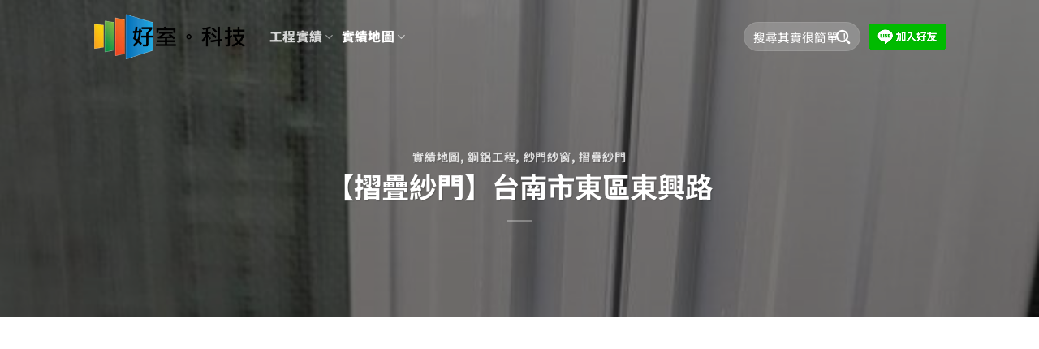

--- FILE ---
content_type: text/html; charset=UTF-8
request_url: https://www.aluwin.tw/post/905.html
body_size: 160209
content:
<!DOCTYPE html>
<html lang="zh-TW" prefix="og: https://ogp.me/ns#" class="loading-site no-js">
<head><meta charset="UTF-8" /><script>if(navigator.userAgent.match(/MSIE|Internet Explorer/i)||navigator.userAgent.match(/Trident\/7\..*?rv:11/i)){var href=document.location.href;if(!href.match(/[?&]nowprocket/)){if(href.indexOf("?")==-1){if(href.indexOf("#")==-1){document.location.href=href+"?nowprocket=1"}else{document.location.href=href.replace("#","?nowprocket=1#")}}else{if(href.indexOf("#")==-1){document.location.href=href+"&nowprocket=1"}else{document.location.href=href.replace("#","&nowprocket=1#")}}}}</script><script>(()=>{class RocketLazyLoadScripts{constructor(){this.v="2.0.4",this.userEvents=["keydown","keyup","mousedown","mouseup","mousemove","mouseover","mouseout","touchmove","touchstart","touchend","touchcancel","wheel","click","dblclick","input"],this.attributeEvents=["onblur","onclick","oncontextmenu","ondblclick","onfocus","onmousedown","onmouseenter","onmouseleave","onmousemove","onmouseout","onmouseover","onmouseup","onmousewheel","onscroll","onsubmit"]}async t(){this.i(),this.o(),/iP(ad|hone)/.test(navigator.userAgent)&&this.h(),this.u(),this.l(this),this.m(),this.k(this),this.p(this),this._(),await Promise.all([this.R(),this.L()]),this.lastBreath=Date.now(),this.S(this),this.P(),this.D(),this.O(),this.M(),await this.C(this.delayedScripts.normal),await this.C(this.delayedScripts.defer),await this.C(this.delayedScripts.async),await this.T(),await this.F(),await this.j(),await this.A(),window.dispatchEvent(new Event("rocket-allScriptsLoaded")),this.everythingLoaded=!0,this.lastTouchEnd&&await new Promise(t=>setTimeout(t,500-Date.now()+this.lastTouchEnd)),this.I(),this.H(),this.U(),this.W()}i(){this.CSPIssue=sessionStorage.getItem("rocketCSPIssue"),document.addEventListener("securitypolicyviolation",t=>{this.CSPIssue||"script-src-elem"!==t.violatedDirective||"data"!==t.blockedURI||(this.CSPIssue=!0,sessionStorage.setItem("rocketCSPIssue",!0))},{isRocket:!0})}o(){window.addEventListener("pageshow",t=>{this.persisted=t.persisted,this.realWindowLoadedFired=!0},{isRocket:!0}),window.addEventListener("pagehide",()=>{this.onFirstUserAction=null},{isRocket:!0})}h(){let t;function e(e){t=e}window.addEventListener("touchstart",e,{isRocket:!0}),window.addEventListener("touchend",function i(o){o.changedTouches[0]&&t.changedTouches[0]&&Math.abs(o.changedTouches[0].pageX-t.changedTouches[0].pageX)<10&&Math.abs(o.changedTouches[0].pageY-t.changedTouches[0].pageY)<10&&o.timeStamp-t.timeStamp<200&&(window.removeEventListener("touchstart",e,{isRocket:!0}),window.removeEventListener("touchend",i,{isRocket:!0}),"INPUT"===o.target.tagName&&"text"===o.target.type||(o.target.dispatchEvent(new TouchEvent("touchend",{target:o.target,bubbles:!0})),o.target.dispatchEvent(new MouseEvent("mouseover",{target:o.target,bubbles:!0})),o.target.dispatchEvent(new PointerEvent("click",{target:o.target,bubbles:!0,cancelable:!0,detail:1,clientX:o.changedTouches[0].clientX,clientY:o.changedTouches[0].clientY})),event.preventDefault()))},{isRocket:!0})}q(t){this.userActionTriggered||("mousemove"!==t.type||this.firstMousemoveIgnored?"keyup"===t.type||"mouseover"===t.type||"mouseout"===t.type||(this.userActionTriggered=!0,this.onFirstUserAction&&this.onFirstUserAction()):this.firstMousemoveIgnored=!0),"click"===t.type&&t.preventDefault(),t.stopPropagation(),t.stopImmediatePropagation(),"touchstart"===this.lastEvent&&"touchend"===t.type&&(this.lastTouchEnd=Date.now()),"click"===t.type&&(this.lastTouchEnd=0),this.lastEvent=t.type,t.composedPath&&t.composedPath()[0].getRootNode()instanceof ShadowRoot&&(t.rocketTarget=t.composedPath()[0]),this.savedUserEvents.push(t)}u(){this.savedUserEvents=[],this.userEventHandler=this.q.bind(this),this.userEvents.forEach(t=>window.addEventListener(t,this.userEventHandler,{passive:!1,isRocket:!0})),document.addEventListener("visibilitychange",this.userEventHandler,{isRocket:!0})}U(){this.userEvents.forEach(t=>window.removeEventListener(t,this.userEventHandler,{passive:!1,isRocket:!0})),document.removeEventListener("visibilitychange",this.userEventHandler,{isRocket:!0}),this.savedUserEvents.forEach(t=>{(t.rocketTarget||t.target).dispatchEvent(new window[t.constructor.name](t.type,t))})}m(){const t="return false",e=Array.from(this.attributeEvents,t=>"data-rocket-"+t),i="["+this.attributeEvents.join("],[")+"]",o="[data-rocket-"+this.attributeEvents.join("],[data-rocket-")+"]",s=(e,i,o)=>{o&&o!==t&&(e.setAttribute("data-rocket-"+i,o),e["rocket"+i]=new Function("event",o),e.setAttribute(i,t))};new MutationObserver(t=>{for(const n of t)"attributes"===n.type&&(n.attributeName.startsWith("data-rocket-")||this.everythingLoaded?n.attributeName.startsWith("data-rocket-")&&this.everythingLoaded&&this.N(n.target,n.attributeName.substring(12)):s(n.target,n.attributeName,n.target.getAttribute(n.attributeName))),"childList"===n.type&&n.addedNodes.forEach(t=>{if(t.nodeType===Node.ELEMENT_NODE)if(this.everythingLoaded)for(const i of[t,...t.querySelectorAll(o)])for(const t of i.getAttributeNames())e.includes(t)&&this.N(i,t.substring(12));else for(const e of[t,...t.querySelectorAll(i)])for(const t of e.getAttributeNames())this.attributeEvents.includes(t)&&s(e,t,e.getAttribute(t))})}).observe(document,{subtree:!0,childList:!0,attributeFilter:[...this.attributeEvents,...e]})}I(){this.attributeEvents.forEach(t=>{document.querySelectorAll("[data-rocket-"+t+"]").forEach(e=>{this.N(e,t)})})}N(t,e){const i=t.getAttribute("data-rocket-"+e);i&&(t.setAttribute(e,i),t.removeAttribute("data-rocket-"+e))}k(t){Object.defineProperty(HTMLElement.prototype,"onclick",{get(){return this.rocketonclick||null},set(e){this.rocketonclick=e,this.setAttribute(t.everythingLoaded?"onclick":"data-rocket-onclick","this.rocketonclick(event)")}})}S(t){function e(e,i){let o=e[i];e[i]=null,Object.defineProperty(e,i,{get:()=>o,set(s){t.everythingLoaded?o=s:e["rocket"+i]=o=s}})}e(document,"onreadystatechange"),e(window,"onload"),e(window,"onpageshow");try{Object.defineProperty(document,"readyState",{get:()=>t.rocketReadyState,set(e){t.rocketReadyState=e},configurable:!0}),document.readyState="loading"}catch(t){console.log("WPRocket DJE readyState conflict, bypassing")}}l(t){this.originalAddEventListener=EventTarget.prototype.addEventListener,this.originalRemoveEventListener=EventTarget.prototype.removeEventListener,this.savedEventListeners=[],EventTarget.prototype.addEventListener=function(e,i,o){o&&o.isRocket||!t.B(e,this)&&!t.userEvents.includes(e)||t.B(e,this)&&!t.userActionTriggered||e.startsWith("rocket-")||t.everythingLoaded?t.originalAddEventListener.call(this,e,i,o):(t.savedEventListeners.push({target:this,remove:!1,type:e,func:i,options:o}),"mouseenter"!==e&&"mouseleave"!==e||t.originalAddEventListener.call(this,e,t.savedUserEvents.push,o))},EventTarget.prototype.removeEventListener=function(e,i,o){o&&o.isRocket||!t.B(e,this)&&!t.userEvents.includes(e)||t.B(e,this)&&!t.userActionTriggered||e.startsWith("rocket-")||t.everythingLoaded?t.originalRemoveEventListener.call(this,e,i,o):t.savedEventListeners.push({target:this,remove:!0,type:e,func:i,options:o})}}J(t,e){this.savedEventListeners=this.savedEventListeners.filter(i=>{let o=i.type,s=i.target||window;return e!==o||t!==s||(this.B(o,s)&&(i.type="rocket-"+o),this.$(i),!1)})}H(){EventTarget.prototype.addEventListener=this.originalAddEventListener,EventTarget.prototype.removeEventListener=this.originalRemoveEventListener,this.savedEventListeners.forEach(t=>this.$(t))}$(t){t.remove?this.originalRemoveEventListener.call(t.target,t.type,t.func,t.options):this.originalAddEventListener.call(t.target,t.type,t.func,t.options)}p(t){let e;function i(e){return t.everythingLoaded?e:e.split(" ").map(t=>"load"===t||t.startsWith("load.")?"rocket-jquery-load":t).join(" ")}function o(o){function s(e){const s=o.fn[e];o.fn[e]=o.fn.init.prototype[e]=function(){return this[0]===window&&t.userActionTriggered&&("string"==typeof arguments[0]||arguments[0]instanceof String?arguments[0]=i(arguments[0]):"object"==typeof arguments[0]&&Object.keys(arguments[0]).forEach(t=>{const e=arguments[0][t];delete arguments[0][t],arguments[0][i(t)]=e})),s.apply(this,arguments),this}}if(o&&o.fn&&!t.allJQueries.includes(o)){const e={DOMContentLoaded:[],"rocket-DOMContentLoaded":[]};for(const t in e)document.addEventListener(t,()=>{e[t].forEach(t=>t())},{isRocket:!0});o.fn.ready=o.fn.init.prototype.ready=function(i){function s(){parseInt(o.fn.jquery)>2?setTimeout(()=>i.bind(document)(o)):i.bind(document)(o)}return"function"==typeof i&&(t.realDomReadyFired?!t.userActionTriggered||t.fauxDomReadyFired?s():e["rocket-DOMContentLoaded"].push(s):e.DOMContentLoaded.push(s)),o([])},s("on"),s("one"),s("off"),t.allJQueries.push(o)}e=o}t.allJQueries=[],o(window.jQuery),Object.defineProperty(window,"jQuery",{get:()=>e,set(t){o(t)}})}P(){const t=new Map;document.write=document.writeln=function(e){const i=document.currentScript,o=document.createRange(),s=i.parentElement;let n=t.get(i);void 0===n&&(n=i.nextSibling,t.set(i,n));const c=document.createDocumentFragment();o.setStart(c,0),c.appendChild(o.createContextualFragment(e)),s.insertBefore(c,n)}}async R(){return new Promise(t=>{this.userActionTriggered?t():this.onFirstUserAction=t})}async L(){return new Promise(t=>{document.addEventListener("DOMContentLoaded",()=>{this.realDomReadyFired=!0,t()},{isRocket:!0})})}async j(){return this.realWindowLoadedFired?Promise.resolve():new Promise(t=>{window.addEventListener("load",t,{isRocket:!0})})}M(){this.pendingScripts=[];this.scriptsMutationObserver=new MutationObserver(t=>{for(const e of t)e.addedNodes.forEach(t=>{"SCRIPT"!==t.tagName||t.noModule||t.isWPRocket||this.pendingScripts.push({script:t,promise:new Promise(e=>{const i=()=>{const i=this.pendingScripts.findIndex(e=>e.script===t);i>=0&&this.pendingScripts.splice(i,1),e()};t.addEventListener("load",i,{isRocket:!0}),t.addEventListener("error",i,{isRocket:!0}),setTimeout(i,1e3)})})})}),this.scriptsMutationObserver.observe(document,{childList:!0,subtree:!0})}async F(){await this.X(),this.pendingScripts.length?(await this.pendingScripts[0].promise,await this.F()):this.scriptsMutationObserver.disconnect()}D(){this.delayedScripts={normal:[],async:[],defer:[]},document.querySelectorAll("script[type$=rocketlazyloadscript]").forEach(t=>{t.hasAttribute("data-rocket-src")?t.hasAttribute("async")&&!1!==t.async?this.delayedScripts.async.push(t):t.hasAttribute("defer")&&!1!==t.defer||"module"===t.getAttribute("data-rocket-type")?this.delayedScripts.defer.push(t):this.delayedScripts.normal.push(t):this.delayedScripts.normal.push(t)})}async _(){await this.L();let t=[];document.querySelectorAll("script[type$=rocketlazyloadscript][data-rocket-src]").forEach(e=>{let i=e.getAttribute("data-rocket-src");if(i&&!i.startsWith("data:")){i.startsWith("//")&&(i=location.protocol+i);try{const o=new URL(i).origin;o!==location.origin&&t.push({src:o,crossOrigin:e.crossOrigin||"module"===e.getAttribute("data-rocket-type")})}catch(t){}}}),t=[...new Map(t.map(t=>[JSON.stringify(t),t])).values()],this.Y(t,"preconnect")}async G(t){if(await this.K(),!0!==t.noModule||!("noModule"in HTMLScriptElement.prototype))return new Promise(e=>{let i;function o(){(i||t).setAttribute("data-rocket-status","executed"),e()}try{if(navigator.userAgent.includes("Firefox/")||""===navigator.vendor||this.CSPIssue)i=document.createElement("script"),[...t.attributes].forEach(t=>{let e=t.nodeName;"type"!==e&&("data-rocket-type"===e&&(e="type"),"data-rocket-src"===e&&(e="src"),i.setAttribute(e,t.nodeValue))}),t.text&&(i.text=t.text),t.nonce&&(i.nonce=t.nonce),i.hasAttribute("src")?(i.addEventListener("load",o,{isRocket:!0}),i.addEventListener("error",()=>{i.setAttribute("data-rocket-status","failed-network"),e()},{isRocket:!0}),setTimeout(()=>{i.isConnected||e()},1)):(i.text=t.text,o()),i.isWPRocket=!0,t.parentNode.replaceChild(i,t);else{const i=t.getAttribute("data-rocket-type"),s=t.getAttribute("data-rocket-src");i?(t.type=i,t.removeAttribute("data-rocket-type")):t.removeAttribute("type"),t.addEventListener("load",o,{isRocket:!0}),t.addEventListener("error",i=>{this.CSPIssue&&i.target.src.startsWith("data:")?(console.log("WPRocket: CSP fallback activated"),t.removeAttribute("src"),this.G(t).then(e)):(t.setAttribute("data-rocket-status","failed-network"),e())},{isRocket:!0}),s?(t.fetchPriority="high",t.removeAttribute("data-rocket-src"),t.src=s):t.src="data:text/javascript;base64,"+window.btoa(unescape(encodeURIComponent(t.text)))}}catch(i){t.setAttribute("data-rocket-status","failed-transform"),e()}});t.setAttribute("data-rocket-status","skipped")}async C(t){const e=t.shift();return e?(e.isConnected&&await this.G(e),this.C(t)):Promise.resolve()}O(){this.Y([...this.delayedScripts.normal,...this.delayedScripts.defer,...this.delayedScripts.async],"preload")}Y(t,e){this.trash=this.trash||[];let i=!0;var o=document.createDocumentFragment();t.forEach(t=>{const s=t.getAttribute&&t.getAttribute("data-rocket-src")||t.src;if(s&&!s.startsWith("data:")){const n=document.createElement("link");n.href=s,n.rel=e,"preconnect"!==e&&(n.as="script",n.fetchPriority=i?"high":"low"),t.getAttribute&&"module"===t.getAttribute("data-rocket-type")&&(n.crossOrigin=!0),t.crossOrigin&&(n.crossOrigin=t.crossOrigin),t.integrity&&(n.integrity=t.integrity),t.nonce&&(n.nonce=t.nonce),o.appendChild(n),this.trash.push(n),i=!1}}),document.head.appendChild(o)}W(){this.trash.forEach(t=>t.remove())}async T(){try{document.readyState="interactive"}catch(t){}this.fauxDomReadyFired=!0;try{await this.K(),this.J(document,"readystatechange"),document.dispatchEvent(new Event("rocket-readystatechange")),await this.K(),document.rocketonreadystatechange&&document.rocketonreadystatechange(),await this.K(),this.J(document,"DOMContentLoaded"),document.dispatchEvent(new Event("rocket-DOMContentLoaded")),await this.K(),this.J(window,"DOMContentLoaded"),window.dispatchEvent(new Event("rocket-DOMContentLoaded"))}catch(t){console.error(t)}}async A(){try{document.readyState="complete"}catch(t){}try{await this.K(),this.J(document,"readystatechange"),document.dispatchEvent(new Event("rocket-readystatechange")),await this.K(),document.rocketonreadystatechange&&document.rocketonreadystatechange(),await this.K(),this.J(window,"load"),window.dispatchEvent(new Event("rocket-load")),await this.K(),window.rocketonload&&window.rocketonload(),await this.K(),this.allJQueries.forEach(t=>t(window).trigger("rocket-jquery-load")),await this.K(),this.J(window,"pageshow");const t=new Event("rocket-pageshow");t.persisted=this.persisted,window.dispatchEvent(t),await this.K(),window.rocketonpageshow&&window.rocketonpageshow({persisted:this.persisted})}catch(t){console.error(t)}}async K(){Date.now()-this.lastBreath>45&&(await this.X(),this.lastBreath=Date.now())}async X(){return document.hidden?new Promise(t=>setTimeout(t)):new Promise(t=>requestAnimationFrame(t))}B(t,e){return e===document&&"readystatechange"===t||(e===document&&"DOMContentLoaded"===t||(e===window&&"DOMContentLoaded"===t||(e===window&&"load"===t||e===window&&"pageshow"===t)))}static run(){(new RocketLazyLoadScripts).t()}}RocketLazyLoadScripts.run()})();</script>
<title>【摺疊紗門】台南市東區東興路 - 好室科技</title>
<link data-rocket-prefetch href="https://pagead2.googlesyndication.com" rel="dns-prefetch">
<link data-rocket-prefetch href="https://www.googletagmanager.com" rel="dns-prefetch">
<link data-wpr-hosted-gf-parameters="family=Noto%20Sans%20TC%3Aregular%2C700%2Cregular%2C900%2Cregular%7CMaterial%20Icons%7CMaterial%20Icons%20Outlined%7CMaterial%20Icons%20Round&display=swap" href="https://www.aluwin.tw/wp-content/cache/fonts/1/google-fonts/css/b/4/0/83832c0c9ab1ea6bc9449d7c3c236.css" rel="stylesheet">
	
	<link rel="profile" href="http://gmpg.org/xfn/11" />
	<link rel="pingback" href="https://www.aluwin.tw/xmlrpc.php" />

	<script type="rocketlazyloadscript">(function(html){html.className = html.className.replace(/\bno-js\b/,'js')})(document.documentElement);</script>
<meta name="viewport" content="width=device-width, initial-scale=1" />
<!-- Search Engine Optimization by Rank Math PRO - https://rankmath.com/ -->
<meta name="description" content="雙開式的傳統落地門外掛新式摺疊紗門，因為屋主較為低調，所以僅拍攝局部相片啦！"/>
<meta name="robots" content="follow, index, max-snippet:-1, max-video-preview:-1, max-image-preview:large"/>
<link rel="canonical" href="https://www.aluwin.tw/post/905.html" />
<meta property="og:locale" content="zh_TW" />
<meta property="og:type" content="article" />
<meta property="og:title" content="【摺疊紗門】台南市東區東興路 - 好室科技" />
<meta property="og:description" content="雙開式的傳統落地門外掛新式摺疊紗門，因為屋主較為低調，所以僅拍攝局部相片啦！" />
<meta property="og:url" content="https://www.aluwin.tw/post/905.html" />
<meta property="og:site_name" content="好室科技 - 專注於提供大台南專業的鋁門窗與採光罩工程規劃施作" />
<meta property="article:publisher" content="https://www.facebook.com/aluwin.tw" />
<meta property="article:tag" content="折紗" />
<meta property="article:tag" content="摺紗" />
<meta property="article:tag" content="折疊式紗門" />
<meta property="article:tag" content="摺疊式紗門" />
<meta property="article:tag" content="台南市" />
<meta property="article:tag" content="客廳" />
<meta property="article:tag" content="東區" />
<meta property="article:tag" content="摺疊紗門" />
<meta property="article:tag" content="東興路" />
<meta property="article:tag" content="折疊紗門" />
<meta property="article:section" content="實績地圖" />
<meta property="og:updated_time" content="2021-01-13T01:35:47+08:00" />
<meta property="og:image" content="https://www.aluwin.tw/wp-content/uploads/2019/05/20170518_094427-e1557247233587.jpg" />
<meta property="og:image:secure_url" content="https://www.aluwin.tw/wp-content/uploads/2019/05/20170518_094427-e1557247233587.jpg" />
<meta property="og:image:width" content="600" />
<meta property="og:image:height" content="800" />
<meta property="og:image:alt" content="【摺疊紗門】台南市東區東興路" />
<meta property="og:image:type" content="image/jpeg" />
<meta property="article:published_time" content="2017-05-18T09:44:40+08:00" />
<meta property="article:modified_time" content="2021-01-13T01:35:47+08:00" />
<meta name="twitter:card" content="summary_large_image" />
<meta name="twitter:title" content="【摺疊紗門】台南市東區東興路 - 好室科技" />
<meta name="twitter:description" content="雙開式的傳統落地門外掛新式摺疊紗門，因為屋主較為低調，所以僅拍攝局部相片啦！" />
<meta name="twitter:image" content="https://www.aluwin.tw/wp-content/uploads/2019/05/20170518_094427-e1557247233587.jpg" />
<meta name="twitter:label1" content="Written by" />
<meta name="twitter:data1" content="好室科技" />
<meta name="twitter:label2" content="Time to read" />
<meta name="twitter:data2" content="Less than a minute" />
<script type="application/ld+json" class="rank-math-schema-pro">{"@context":"https://schema.org","@graph":[{"@type":"Place","@id":"https://www.aluwin.tw/#place","address":{"@type":"PostalAddress","addressCountry":"TW"}},{"@type":["Corporation","Organization"],"@id":"https://www.aluwin.tw/#organization","name":"\u597d\u5ba4\u79d1\u6280 - \u5c08\u6ce8\u65bc\u63d0\u4f9b\u5927\u53f0\u5357\u5c08\u696d\u7684\u92c1\u9580\u7a97\u8207\u63a1\u5149\u7f69\u5de5\u7a0b\u898f\u5283\u65bd\u4f5c","url":"https://www.aluwin.tw","sameAs":["https://www.facebook.com/aluwin.tw"],"email":"service@aluwin.tw","address":{"@type":"PostalAddress","addressCountry":"TW"},"logo":{"@type":"ImageObject","@id":"https://www.aluwin.tw/#logo","url":"https://www.aluwin.tw/wp-content/uploads/2020/07/\u672a\u547d\u540d-1.jpg","contentUrl":"https://www.aluwin.tw/wp-content/uploads/2020/07/\u672a\u547d\u540d-1.jpg","caption":"\u597d\u5ba4\u79d1\u6280 - \u5c08\u6ce8\u65bc\u63d0\u4f9b\u5927\u53f0\u5357\u5c08\u696d\u7684\u92c1\u9580\u7a97\u8207\u63a1\u5149\u7f69\u5de5\u7a0b\u898f\u5283\u65bd\u4f5c","inLanguage":"zh-TW","width":"661","height":"661"},"location":{"@id":"https://www.aluwin.tw/#place"}},{"@type":"WebSite","@id":"https://www.aluwin.tw/#website","url":"https://www.aluwin.tw","name":"\u597d\u5ba4\u79d1\u6280 - \u5c08\u6ce8\u65bc\u63d0\u4f9b\u5927\u53f0\u5357\u5c08\u696d\u7684\u92c1\u9580\u7a97\u8207\u63a1\u5149\u7f69\u5de5\u7a0b\u898f\u5283\u65bd\u4f5c","alternateName":"\u597d\u5ba4\u79d1\u6280","publisher":{"@id":"https://www.aluwin.tw/#organization"},"inLanguage":"zh-TW"},{"@type":"ImageObject","@id":"https://www.aluwin.tw/wp-content/uploads/2019/05/20170518_094427-e1557247233587.jpg","url":"https://www.aluwin.tw/wp-content/uploads/2019/05/20170518_094427-e1557247233587.jpg","width":"600","height":"800","caption":"\u3010\u647a\u758a\u7d17\u9580\u3011\u53f0\u5357\u5e02\u6771\u5340\u6771\u8208\u8def","inLanguage":"zh-TW"},{"@type":"BreadcrumbList","@id":"https://www.aluwin.tw/post/905.html#breadcrumb","itemListElement":[{"@type":"ListItem","position":"1","item":{"@id":"https://www.aluwin.tw","name":"\u597d\u5ba4\u79d1\u6280"}},{"@type":"ListItem","position":"2","item":{"@id":"https://www.aluwin.tw/post-tag/%e6%8a%98%e7%b4%97","name":"\u6298\u7d17"}},{"@type":"ListItem","position":"3","item":{"@id":"https://www.aluwin.tw/post/905.html","name":"\u3010\u647a\u758a\u7d17\u9580\u3011\u53f0\u5357\u5e02\u6771\u5340\u6771\u8208\u8def"}}]},{"@type":"WebPage","@id":"https://www.aluwin.tw/post/905.html#webpage","url":"https://www.aluwin.tw/post/905.html","name":"\u3010\u647a\u758a\u7d17\u9580\u3011\u53f0\u5357\u5e02\u6771\u5340\u6771\u8208\u8def - \u597d\u5ba4\u79d1\u6280","datePublished":"2017-05-18T09:44:40+08:00","dateModified":"2021-01-13T01:35:47+08:00","isPartOf":{"@id":"https://www.aluwin.tw/#website"},"primaryImageOfPage":{"@id":"https://www.aluwin.tw/wp-content/uploads/2019/05/20170518_094427-e1557247233587.jpg"},"inLanguage":"zh-TW","breadcrumb":{"@id":"https://www.aluwin.tw/post/905.html#breadcrumb"}},{"@type":"Person","@id":"https://www.aluwin.tw/post/905.html#author","name":"\u597d\u5ba4\u79d1\u6280","image":{"@type":"ImageObject","@id":"https://secure.gravatar.com/avatar/a0adc2bbe291485290ad669751ac007ea01ccba07eb4ed9a01084cc0bcc28b9c?s=96&amp;r=g","url":"https://secure.gravatar.com/avatar/a0adc2bbe291485290ad669751ac007ea01ccba07eb4ed9a01084cc0bcc28b9c?s=96&amp;r=g","caption":"\u597d\u5ba4\u79d1\u6280","inLanguage":"zh-TW"},"worksFor":{"@id":"https://www.aluwin.tw/#organization"}},{"@type":"Article","headline":"\u3010\u647a\u758a\u7d17\u9580\u3011\u53f0\u5357\u5e02\u6771\u5340\u6771\u8208\u8def - \u597d\u5ba4\u79d1\u6280","keywords":"\u3010\u647a\u758a\u7d17\u9580\u3011\u53f0\u5357\u5e02\u6771\u5340\u6771\u8208\u8def","datePublished":"2017-05-18T09:44:40+08:00","dateModified":"2021-01-13T01:35:47+08:00","articleSection":"\u647a\u758a\u5f0f\u7d17\u9580, \u53f0\u5357\u5e02, \u5ba2\u5ef3, \u6771\u5340, \u6771\u8208\u8def, \u647a\u758a\u7d17\u9580, \u6298\u758a\u7d17\u9580, \u6298\u7d17, \u647a\u7d17, \u6298\u758a\u5f0f\u7d17\u9580","author":{"@id":"https://www.aluwin.tw/post/905.html#author","name":"\u597d\u5ba4\u79d1\u6280"},"publisher":{"@id":"https://www.aluwin.tw/#organization"},"description":"\u96d9\u958b\u5f0f\u7684\u50b3\u7d71\u843d\u5730\u9580\u5916\u639b\u65b0\u5f0f\u647a\u758a\u7d17\u9580\uff0c\u56e0\u70ba\u5c4b\u4e3b\u8f03\u70ba\u4f4e\u8abf\uff0c\u6240\u4ee5\u50c5\u62cd\u651d\u5c40\u90e8\u76f8\u7247\u5566\uff01","name":"\u3010\u647a\u758a\u7d17\u9580\u3011\u53f0\u5357\u5e02\u6771\u5340\u6771\u8208\u8def - \u597d\u5ba4\u79d1\u6280","@id":"https://www.aluwin.tw/post/905.html#richSnippet","isPartOf":{"@id":"https://www.aluwin.tw/post/905.html#webpage"},"image":{"@id":"https://www.aluwin.tw/wp-content/uploads/2019/05/20170518_094427-e1557247233587.jpg"},"inLanguage":"zh-TW","mainEntityOfPage":{"@id":"https://www.aluwin.tw/post/905.html#webpage"}}]}</script>
<!-- /Rank Math WordPress SEO plugin -->

<link rel='dns-prefetch' href='//www.googletagmanager.com' />
<link rel='dns-prefetch' href='//fonts.googleapis.com' />
<link rel='dns-prefetch' href='//pagead2.googlesyndication.com' />
<link href='https://fonts.gstatic.com' crossorigin rel='preconnect' />
<link rel='prefetch' href='https://www.aluwin.tw/wp-content/themes/flatsome/assets/js/flatsome.js?ver=22889b626eb7ec03b5a4' />
<link rel='prefetch' href='https://www.aluwin.tw/wp-content/themes/flatsome/assets/js/chunk.slider.js?ver=3.20.1' />
<link rel='prefetch' href='https://www.aluwin.tw/wp-content/themes/flatsome/assets/js/chunk.popups.js?ver=3.20.1' />
<link rel='prefetch' href='https://www.aluwin.tw/wp-content/themes/flatsome/assets/js/chunk.tooltips.js?ver=3.20.1' />
<link rel="alternate" type="application/rss+xml" title="訂閱《好室科技》&raquo; 資訊提供" href="https://www.aluwin.tw/feed" />
<link rel="alternate" title="oEmbed (JSON)" type="application/json+oembed" href="https://www.aluwin.tw/wp-json/oembed/1.0/embed?url=https%3A%2F%2Fwww.aluwin.tw%2Fpost%2F905.html" />
<link rel="alternate" title="oEmbed (XML)" type="text/xml+oembed" href="https://www.aluwin.tw/wp-json/oembed/1.0/embed?url=https%3A%2F%2Fwww.aluwin.tw%2Fpost%2F905.html&#038;format=xml" />
<style>.wpfooterbar {font-size:12px;text-align:center}</style><style id='wp-img-auto-sizes-contain-inline-css' type='text/css'>
img:is([sizes=auto i],[sizes^="auto," i]){contain-intrinsic-size:3000px 1500px}
/*# sourceURL=wp-img-auto-sizes-contain-inline-css */
</style>
<link data-minify="1" rel='stylesheet' id='crp-public-css' href='https://www.aluwin.tw/wp-content/cache/min/1/wp-content/plugins/custom-related-posts/dist/public.css?ver=1767240984' type='text/css' media='all' />
<style id='dominant-color-styles-inline-css' type='text/css'>
img[data-dominant-color]:not(.has-transparency) { background-color: var(--dominant-color); }
/*# sourceURL=dominant-color-styles-inline-css */
</style>
<link rel='stylesheet' id='ez-toc-css' href='https://www.aluwin.tw/wp-content/plugins/easy-table-of-contents/assets/css/screen.min.css?ver=2.0.80' type='text/css' media='all' />
<style id='ez-toc-inline-css' type='text/css'>
div#ez-toc-container .ez-toc-title {font-size: 120%;}div#ez-toc-container .ez-toc-title {font-weight: 500;}div#ez-toc-container ul li , div#ez-toc-container ul li a {font-size: 95%;}div#ez-toc-container ul li , div#ez-toc-container ul li a {font-weight: 500;}div#ez-toc-container nav ul ul li {font-size: 90%;}div#ez-toc-container {width: 100%;}.ez-toc-box-title {font-weight: bold; margin-bottom: 10px; text-align: center; text-transform: uppercase; letter-spacing: 1px; color: #666; padding-bottom: 5px;position:absolute;top:-4%;left:5%;background-color: inherit;transition: top 0.3s ease;}.ez-toc-box-title.toc-closed {top:-25%;}
.ez-toc-container-direction {direction: ltr;}.ez-toc-counter ul {direction: ltr;counter-reset: item ;}.ez-toc-counter nav ul li a::before {content: counter(item, disclosure-closed) '  ';margin-right: .2em; counter-increment: item;flex-grow: 0;flex-shrink: 0;float: left; }.ez-toc-widget-direction {direction: ltr;}.ez-toc-widget-container ul {direction: ltr;counter-reset: item ;}.ez-toc-widget-container nav ul li a::before {content: counter(item, disclosure-closed) '  ';margin-right: .2em; counter-increment: item;flex-grow: 0;flex-shrink: 0;float: left; }
/*# sourceURL=ez-toc-inline-css */
</style>
<link data-minify="1" rel='stylesheet' id='flatsome-main-css' href='https://www.aluwin.tw/wp-content/cache/min/1/wp-content/themes/flatsome/assets/css/flatsome.css?ver=1767240984' type='text/css' media='all' />
<style id='flatsome-main-inline-css' type='text/css'>
@font-face {
				font-family: "fl-icons";
				font-display: block;
				src: url(https://www.aluwin.tw/wp-content/themes/flatsome/assets/css/icons/fl-icons.eot?v=3.20.1);
				src:
					url(https://www.aluwin.tw/wp-content/themes/flatsome/assets/css/icons/fl-icons.eot#iefix?v=3.20.1) format("embedded-opentype"),
					url(https://www.aluwin.tw/wp-content/themes/flatsome/assets/css/icons/fl-icons.woff2?v=3.20.1) format("woff2"),
					url(https://www.aluwin.tw/wp-content/themes/flatsome/assets/css/icons/fl-icons.ttf?v=3.20.1) format("truetype"),
					url(https://www.aluwin.tw/wp-content/themes/flatsome/assets/css/icons/fl-icons.woff?v=3.20.1) format("woff"),
					url(https://www.aluwin.tw/wp-content/themes/flatsome/assets/css/icons/fl-icons.svg?v=3.20.1#fl-icons) format("svg");
			}
/*# sourceURL=flatsome-main-inline-css */
</style>
<link rel='stylesheet' id='flatsome-style-css' href='https://www.aluwin.tw/wp-content/themes/flatsome-child/style.css?ver=3.0' type='text/css' media='all' />

<style id='rocket-lazyload-inline-css' type='text/css'>
.rll-youtube-player{position:relative;padding-bottom:56.23%;height:0;overflow:hidden;max-width:100%;}.rll-youtube-player:focus-within{outline: 2px solid currentColor;outline-offset: 5px;}.rll-youtube-player iframe{position:absolute;top:0;left:0;width:100%;height:100%;z-index:100;background:0 0}.rll-youtube-player img{bottom:0;display:block;left:0;margin:auto;max-width:100%;width:100%;position:absolute;right:0;top:0;border:none;height:auto;-webkit-transition:.4s all;-moz-transition:.4s all;transition:.4s all}.rll-youtube-player img:hover{-webkit-filter:brightness(75%)}.rll-youtube-player .play{height:100%;width:100%;left:0;top:0;position:absolute;background:url(https://www.aluwin.tw/wp-content/plugins/wp-rocket/assets/img/youtube.png) no-repeat center;background-color: transparent !important;cursor:pointer;border:none;}
/*# sourceURL=rocket-lazyload-inline-css */
</style>
<script type="text/javascript" src="https://www.aluwin.tw/wp-includes/js/jquery/jquery.min.js?ver=3.7.1" id="jquery-core-js"></script>

<!-- Google tag (gtag.js) snippet added by Site Kit -->
<!-- Google Analytics snippet added by Site Kit -->
<script type="text/javascript" src="https://www.googletagmanager.com/gtag/js?id=GT-PZQ7GZD" id="google_gtagjs-js" async></script>
<script type="text/javascript" id="google_gtagjs-js-after">
/* <![CDATA[ */
window.dataLayer = window.dataLayer || [];function gtag(){dataLayer.push(arguments);}
gtag("set","linker",{"domains":["www.aluwin.tw"]});
gtag("js", new Date());
gtag("set", "developer_id.dZTNiMT", true);
gtag("config", "GT-PZQ7GZD", {"googlesitekit_post_type":"post"});
//# sourceURL=google_gtagjs-js-after
/* ]]> */
</script>
<link rel="https://api.w.org/" href="https://www.aluwin.tw/wp-json/" /><link rel="alternate" title="JSON" type="application/json" href="https://www.aluwin.tw/wp-json/wp/v2/posts/905" /><link rel="EditURI" type="application/rsd+xml" title="RSD" href="https://www.aluwin.tw/xmlrpc.php?rsd" />
<meta name="generator" content="WordPress 6.9" />
<link rel='shortlink' href='https://www.aluwin.tw/?p=905' />
<meta name="generator" content="dominant-color-images 1.2.0">
<meta name="generator" content="Site Kit by Google 1.171.0" /><meta name="generator" content="performance-lab 4.0.1; plugins: dominant-color-images, embed-optimizer, image-prioritizer, nocache-bfcache, speculation-rules">
<!-- Google Tag Manager -->
<script>(function(w,d,s,l,i){w[l]=w[l]||[];w[l].push({'gtm.start':
new Date().getTime(),event:'gtm.js'});var f=d.getElementsByTagName(s)[0],
j=d.createElement(s),dl=l!='dataLayer'?'&l='+l:'';j.async=true;j.src=
'https://www.googletagmanager.com/gtm.js?id='+i+dl;f.parentNode.insertBefore(j,f);
})(window,document,'script','dataLayer','GTM-WRSH8B4');</script>
<!-- End Google Tag Manager -->

<meta name="google-site-verification" content="myvde23li6NnoR3VbpgfAC3XvUuMzlyROqbFezWBVfo" />



<meta name="generator" content="speculation-rules 1.6.0">

<!-- Google AdSense meta tags added by Site Kit -->
<meta name="google-adsense-platform-account" content="ca-host-pub-2644536267352236">
<meta name="google-adsense-platform-domain" content="sitekit.withgoogle.com">
<!-- End Google AdSense meta tags added by Site Kit -->
<meta data-od-replaced-content="optimization-detective 1.0.0-beta4" name="generator" content="optimization-detective 1.0.0-beta4; url_metric_groups={0:empty, 480:empty, 600:empty, 782:empty}">
<meta name="generator" content="embed-optimizer 1.0.0-beta3">
<meta name="generator" content="image-prioritizer 1.0.0-beta3">

<!-- Google AdSense snippet added by Site Kit -->
<script type="text/javascript" async="async" src="https://pagead2.googlesyndication.com/pagead/js/adsbygoogle.js?client=ca-pub-0823434837133619&amp;host=ca-host-pub-2644536267352236" crossorigin="anonymous"></script>

<!-- End Google AdSense snippet added by Site Kit -->
<link rel="icon" href="https://www.aluwin.tw/wp-content/uploads/2021/03/1615419469-60x60.png" sizes="32x32" />
<link rel="icon" href="https://www.aluwin.tw/wp-content/uploads/2021/03/1615419469.png" sizes="192x192" />
<link rel="apple-touch-icon" href="https://www.aluwin.tw/wp-content/uploads/2021/03/1615419469.png" />
<meta name="msapplication-TileImage" content="https://www.aluwin.tw/wp-content/uploads/2021/03/1615419469.png" />
<style id="custom-css" type="text/css">:root {--primary-color: #DD9933;--fs-color-primary: #DD9933;--fs-color-secondary: #C05530;--fs-color-success: #1E73BE;--fs-color-alert: #b20000;--fs-color-base: #4a4a4a;--fs-experimental-link-color: #334862;--fs-experimental-link-color-hover: #111;}.tooltipster-base {--tooltip-color: #fff;--tooltip-bg-color: #000;}.off-canvas-right .mfp-content, .off-canvas-left .mfp-content {--drawer-width: 300px;}.flatsome-cookies {background-color: #000000}.header-main{height: 73px}#logo img{max-height: 73px}#logo{width:187px;}.header-bottom{min-height: 55px}.header-top{min-height: 30px}.transparent .header-main{height: 90px}.transparent #logo img{max-height: 90px}.has-transparent + .page-title:first-of-type,.has-transparent + #main > .page-title,.has-transparent + #main > div > .page-title,.has-transparent + #main .page-header-wrapper:first-of-type .page-title{padding-top: 90px;}.header.show-on-scroll,.stuck .header-main{height:70px!important}.stuck #logo img{max-height: 70px!important}.search-form{ width: 50%;}.header-bg-color {background-color: rgba(255,255,255,0.9)}.header-bottom {background-color: #F1F1F1}.header-main .nav > li > a{line-height: 16px }.stuck .header-main .nav > li > a{line-height: 50px }.header-bottom-nav > li > a{line-height: 16px }@media (max-width: 549px) {.header-main{height: 70px}#logo img{max-height: 70px}}.nav-dropdown{font-size:99%}body{font-size: 110%;}@media screen and (max-width: 549px){body{font-size: 150%;}}body{font-family: "Noto Sans TC", sans-serif;}body {font-weight: 400;font-style: normal;}.nav > li > a {font-family: "Noto Sans TC", sans-serif;}.mobile-sidebar-levels-2 .nav > li > ul > li > a {font-family: "Noto Sans TC", sans-serif;}.nav > li > a,.mobile-sidebar-levels-2 .nav > li > ul > li > a {font-weight: 900;font-style: normal;}h1,h2,h3,h4,h5,h6,.heading-font, .off-canvas-center .nav-sidebar.nav-vertical > li > a{font-family: "Noto Sans TC", sans-serif;}h1,h2,h3,h4,h5,h6,.heading-font,.banner h1,.banner h2 {font-weight: 700;font-style: normal;}.alt-font{font-family: "Noto Sans TC", sans-serif;}.alt-font {font-weight: 400!important;font-style: normal!important;}.nav-vertical-fly-out > li + li {border-top-width: 1px; border-top-style: solid;}/* Custom CSS */.video-container {position: relative;padding-bottom: 56.25%;padding-top: 30px;height: 0;overflow: hidden;}.video-container iframe, .video-container object, .video-container embed {position: absolute;top: 0;left: 0;width: 100%;height: 100%;}.from_the_blog_excerpt{display: none;}.label-new.menu-item > a:after{content:"New";}.label-hot.menu-item > a:after{content:"Hot";}.label-sale.menu-item > a:after{content:"Sale";}.label-popular.menu-item > a:after{content:"Popular";}</style><noscript><style id="rocket-lazyload-nojs-css">.rll-youtube-player, [data-lazy-src]{display:none !important;}</style></noscript><style id='global-styles-inline-css' type='text/css'>
:root{--wp--preset--aspect-ratio--square: 1;--wp--preset--aspect-ratio--4-3: 4/3;--wp--preset--aspect-ratio--3-4: 3/4;--wp--preset--aspect-ratio--3-2: 3/2;--wp--preset--aspect-ratio--2-3: 2/3;--wp--preset--aspect-ratio--16-9: 16/9;--wp--preset--aspect-ratio--9-16: 9/16;--wp--preset--color--black: #000000;--wp--preset--color--cyan-bluish-gray: #abb8c3;--wp--preset--color--white: #ffffff;--wp--preset--color--pale-pink: #f78da7;--wp--preset--color--vivid-red: #cf2e2e;--wp--preset--color--luminous-vivid-orange: #ff6900;--wp--preset--color--luminous-vivid-amber: #fcb900;--wp--preset--color--light-green-cyan: #7bdcb5;--wp--preset--color--vivid-green-cyan: #00d084;--wp--preset--color--pale-cyan-blue: #8ed1fc;--wp--preset--color--vivid-cyan-blue: #0693e3;--wp--preset--color--vivid-purple: #9b51e0;--wp--preset--color--primary: #DD9933;--wp--preset--color--secondary: #C05530;--wp--preset--color--success: #1E73BE;--wp--preset--color--alert: #b20000;--wp--preset--gradient--vivid-cyan-blue-to-vivid-purple: linear-gradient(135deg,rgb(6,147,227) 0%,rgb(155,81,224) 100%);--wp--preset--gradient--light-green-cyan-to-vivid-green-cyan: linear-gradient(135deg,rgb(122,220,180) 0%,rgb(0,208,130) 100%);--wp--preset--gradient--luminous-vivid-amber-to-luminous-vivid-orange: linear-gradient(135deg,rgb(252,185,0) 0%,rgb(255,105,0) 100%);--wp--preset--gradient--luminous-vivid-orange-to-vivid-red: linear-gradient(135deg,rgb(255,105,0) 0%,rgb(207,46,46) 100%);--wp--preset--gradient--very-light-gray-to-cyan-bluish-gray: linear-gradient(135deg,rgb(238,238,238) 0%,rgb(169,184,195) 100%);--wp--preset--gradient--cool-to-warm-spectrum: linear-gradient(135deg,rgb(74,234,220) 0%,rgb(151,120,209) 20%,rgb(207,42,186) 40%,rgb(238,44,130) 60%,rgb(251,105,98) 80%,rgb(254,248,76) 100%);--wp--preset--gradient--blush-light-purple: linear-gradient(135deg,rgb(255,206,236) 0%,rgb(152,150,240) 100%);--wp--preset--gradient--blush-bordeaux: linear-gradient(135deg,rgb(254,205,165) 0%,rgb(254,45,45) 50%,rgb(107,0,62) 100%);--wp--preset--gradient--luminous-dusk: linear-gradient(135deg,rgb(255,203,112) 0%,rgb(199,81,192) 50%,rgb(65,88,208) 100%);--wp--preset--gradient--pale-ocean: linear-gradient(135deg,rgb(255,245,203) 0%,rgb(182,227,212) 50%,rgb(51,167,181) 100%);--wp--preset--gradient--electric-grass: linear-gradient(135deg,rgb(202,248,128) 0%,rgb(113,206,126) 100%);--wp--preset--gradient--midnight: linear-gradient(135deg,rgb(2,3,129) 0%,rgb(40,116,252) 100%);--wp--preset--font-size--small: 13px;--wp--preset--font-size--medium: 20px;--wp--preset--font-size--large: 36px;--wp--preset--font-size--x-large: 42px;--wp--preset--spacing--20: 0.44rem;--wp--preset--spacing--30: 0.67rem;--wp--preset--spacing--40: 1rem;--wp--preset--spacing--50: 1.5rem;--wp--preset--spacing--60: 2.25rem;--wp--preset--spacing--70: 3.38rem;--wp--preset--spacing--80: 5.06rem;--wp--preset--shadow--natural: 6px 6px 9px rgba(0, 0, 0, 0.2);--wp--preset--shadow--deep: 12px 12px 50px rgba(0, 0, 0, 0.4);--wp--preset--shadow--sharp: 6px 6px 0px rgba(0, 0, 0, 0.2);--wp--preset--shadow--outlined: 6px 6px 0px -3px rgb(255, 255, 255), 6px 6px rgb(0, 0, 0);--wp--preset--shadow--crisp: 6px 6px 0px rgb(0, 0, 0);}:where(body) { margin: 0; }.wp-site-blocks > .alignleft { float: left; margin-right: 2em; }.wp-site-blocks > .alignright { float: right; margin-left: 2em; }.wp-site-blocks > .aligncenter { justify-content: center; margin-left: auto; margin-right: auto; }:where(.is-layout-flex){gap: 0.5em;}:where(.is-layout-grid){gap: 0.5em;}.is-layout-flow > .alignleft{float: left;margin-inline-start: 0;margin-inline-end: 2em;}.is-layout-flow > .alignright{float: right;margin-inline-start: 2em;margin-inline-end: 0;}.is-layout-flow > .aligncenter{margin-left: auto !important;margin-right: auto !important;}.is-layout-constrained > .alignleft{float: left;margin-inline-start: 0;margin-inline-end: 2em;}.is-layout-constrained > .alignright{float: right;margin-inline-start: 2em;margin-inline-end: 0;}.is-layout-constrained > .aligncenter{margin-left: auto !important;margin-right: auto !important;}.is-layout-constrained > :where(:not(.alignleft):not(.alignright):not(.alignfull)){margin-left: auto !important;margin-right: auto !important;}body .is-layout-flex{display: flex;}.is-layout-flex{flex-wrap: wrap;align-items: center;}.is-layout-flex > :is(*, div){margin: 0;}body .is-layout-grid{display: grid;}.is-layout-grid > :is(*, div){margin: 0;}body{padding-top: 0px;padding-right: 0px;padding-bottom: 0px;padding-left: 0px;}a:where(:not(.wp-element-button)){text-decoration: none;}:root :where(.wp-element-button, .wp-block-button__link){background-color: #32373c;border-width: 0;color: #fff;font-family: inherit;font-size: inherit;font-style: inherit;font-weight: inherit;letter-spacing: inherit;line-height: inherit;padding-top: calc(0.667em + 2px);padding-right: calc(1.333em + 2px);padding-bottom: calc(0.667em + 2px);padding-left: calc(1.333em + 2px);text-decoration: none;text-transform: inherit;}.has-black-color{color: var(--wp--preset--color--black) !important;}.has-cyan-bluish-gray-color{color: var(--wp--preset--color--cyan-bluish-gray) !important;}.has-white-color{color: var(--wp--preset--color--white) !important;}.has-pale-pink-color{color: var(--wp--preset--color--pale-pink) !important;}.has-vivid-red-color{color: var(--wp--preset--color--vivid-red) !important;}.has-luminous-vivid-orange-color{color: var(--wp--preset--color--luminous-vivid-orange) !important;}.has-luminous-vivid-amber-color{color: var(--wp--preset--color--luminous-vivid-amber) !important;}.has-light-green-cyan-color{color: var(--wp--preset--color--light-green-cyan) !important;}.has-vivid-green-cyan-color{color: var(--wp--preset--color--vivid-green-cyan) !important;}.has-pale-cyan-blue-color{color: var(--wp--preset--color--pale-cyan-blue) !important;}.has-vivid-cyan-blue-color{color: var(--wp--preset--color--vivid-cyan-blue) !important;}.has-vivid-purple-color{color: var(--wp--preset--color--vivid-purple) !important;}.has-primary-color{color: var(--wp--preset--color--primary) !important;}.has-secondary-color{color: var(--wp--preset--color--secondary) !important;}.has-success-color{color: var(--wp--preset--color--success) !important;}.has-alert-color{color: var(--wp--preset--color--alert) !important;}.has-black-background-color{background-color: var(--wp--preset--color--black) !important;}.has-cyan-bluish-gray-background-color{background-color: var(--wp--preset--color--cyan-bluish-gray) !important;}.has-white-background-color{background-color: var(--wp--preset--color--white) !important;}.has-pale-pink-background-color{background-color: var(--wp--preset--color--pale-pink) !important;}.has-vivid-red-background-color{background-color: var(--wp--preset--color--vivid-red) !important;}.has-luminous-vivid-orange-background-color{background-color: var(--wp--preset--color--luminous-vivid-orange) !important;}.has-luminous-vivid-amber-background-color{background-color: var(--wp--preset--color--luminous-vivid-amber) !important;}.has-light-green-cyan-background-color{background-color: var(--wp--preset--color--light-green-cyan) !important;}.has-vivid-green-cyan-background-color{background-color: var(--wp--preset--color--vivid-green-cyan) !important;}.has-pale-cyan-blue-background-color{background-color: var(--wp--preset--color--pale-cyan-blue) !important;}.has-vivid-cyan-blue-background-color{background-color: var(--wp--preset--color--vivid-cyan-blue) !important;}.has-vivid-purple-background-color{background-color: var(--wp--preset--color--vivid-purple) !important;}.has-primary-background-color{background-color: var(--wp--preset--color--primary) !important;}.has-secondary-background-color{background-color: var(--wp--preset--color--secondary) !important;}.has-success-background-color{background-color: var(--wp--preset--color--success) !important;}.has-alert-background-color{background-color: var(--wp--preset--color--alert) !important;}.has-black-border-color{border-color: var(--wp--preset--color--black) !important;}.has-cyan-bluish-gray-border-color{border-color: var(--wp--preset--color--cyan-bluish-gray) !important;}.has-white-border-color{border-color: var(--wp--preset--color--white) !important;}.has-pale-pink-border-color{border-color: var(--wp--preset--color--pale-pink) !important;}.has-vivid-red-border-color{border-color: var(--wp--preset--color--vivid-red) !important;}.has-luminous-vivid-orange-border-color{border-color: var(--wp--preset--color--luminous-vivid-orange) !important;}.has-luminous-vivid-amber-border-color{border-color: var(--wp--preset--color--luminous-vivid-amber) !important;}.has-light-green-cyan-border-color{border-color: var(--wp--preset--color--light-green-cyan) !important;}.has-vivid-green-cyan-border-color{border-color: var(--wp--preset--color--vivid-green-cyan) !important;}.has-pale-cyan-blue-border-color{border-color: var(--wp--preset--color--pale-cyan-blue) !important;}.has-vivid-cyan-blue-border-color{border-color: var(--wp--preset--color--vivid-cyan-blue) !important;}.has-vivid-purple-border-color{border-color: var(--wp--preset--color--vivid-purple) !important;}.has-primary-border-color{border-color: var(--wp--preset--color--primary) !important;}.has-secondary-border-color{border-color: var(--wp--preset--color--secondary) !important;}.has-success-border-color{border-color: var(--wp--preset--color--success) !important;}.has-alert-border-color{border-color: var(--wp--preset--color--alert) !important;}.has-vivid-cyan-blue-to-vivid-purple-gradient-background{background: var(--wp--preset--gradient--vivid-cyan-blue-to-vivid-purple) !important;}.has-light-green-cyan-to-vivid-green-cyan-gradient-background{background: var(--wp--preset--gradient--light-green-cyan-to-vivid-green-cyan) !important;}.has-luminous-vivid-amber-to-luminous-vivid-orange-gradient-background{background: var(--wp--preset--gradient--luminous-vivid-amber-to-luminous-vivid-orange) !important;}.has-luminous-vivid-orange-to-vivid-red-gradient-background{background: var(--wp--preset--gradient--luminous-vivid-orange-to-vivid-red) !important;}.has-very-light-gray-to-cyan-bluish-gray-gradient-background{background: var(--wp--preset--gradient--very-light-gray-to-cyan-bluish-gray) !important;}.has-cool-to-warm-spectrum-gradient-background{background: var(--wp--preset--gradient--cool-to-warm-spectrum) !important;}.has-blush-light-purple-gradient-background{background: var(--wp--preset--gradient--blush-light-purple) !important;}.has-blush-bordeaux-gradient-background{background: var(--wp--preset--gradient--blush-bordeaux) !important;}.has-luminous-dusk-gradient-background{background: var(--wp--preset--gradient--luminous-dusk) !important;}.has-pale-ocean-gradient-background{background: var(--wp--preset--gradient--pale-ocean) !important;}.has-electric-grass-gradient-background{background: var(--wp--preset--gradient--electric-grass) !important;}.has-midnight-gradient-background{background: var(--wp--preset--gradient--midnight) !important;}.has-small-font-size{font-size: var(--wp--preset--font-size--small) !important;}.has-medium-font-size{font-size: var(--wp--preset--font-size--medium) !important;}.has-large-font-size{font-size: var(--wp--preset--font-size--large) !important;}.has-x-large-font-size{font-size: var(--wp--preset--font-size--x-large) !important;}
/*# sourceURL=global-styles-inline-css */
</style>
<style id="rocket-lazyrender-inline-css">[data-wpr-lazyrender] {content-visibility: auto;}</style><meta name="generator" content="WP Rocket 3.20.1.2" data-wpr-features="wpr_delay_js wpr_minify_js wpr_lazyload_images wpr_lazyload_iframes wpr_preconnect_external_domains wpr_automatic_lazy_rendering wpr_image_dimensions wpr_minify_css wpr_preload_links wpr_host_fonts_locally wpr_desktop" /></head>

<body class="wp-singular post-template-default single single-post postid-905 single-format-standard wp-theme-flatsome wp-child-theme-flatsome-child full-width lightbox nav-dropdown-has-arrow nav-dropdown-has-shadow parallax-mobile mobile-submenu-slide mobile-submenu-slide-levels-2 mobile-submenu-toggle">


<a class="skip-link screen-reader-text" href="#main">Skip to content</a>

<div  id="wrapper">

	
	<header  id="header" class="header transparent has-transparent nav-dark toggle-nav-dark has-sticky sticky-fade">
		<div  class="header-wrapper">
			<div id="masthead" class="header-main ">
      <div class="header-inner flex-row container logo-left medium-logo-center" role="navigation">

          <!-- Logo -->
          <div id="logo" class="flex-col logo">
            
<!-- Header logo -->
<a href="https://www.aluwin.tw/" title="好室科技 - 專注於提供大台南專業的鋁門窗與採光罩施作" rel="home">
		<img data-od-unknown-tag data-od-xpath="/HTML/BODY/DIV[@id=&apos;wrapper&apos;]/*[1][self::HEADER]/*[1][self::DIV]/*[1][self::DIV]/*[1][self::DIV]/*[1][self::DIV]/*[1][self::A]/*[1][self::IMG]" width="330" height="100" src="data:image/svg+xml,%3Csvg%20xmlns='http://www.w3.org/2000/svg'%20viewBox='0%200%20330%20100'%3E%3C/svg%3E" class="header_logo header-logo" alt="好室科技" data-lazy-src="https://www.aluwin.tw/wp-content/uploads/2017/12/logo-aluwin.png"/><noscript><img data-od-unknown-tag data-od-xpath="/HTML/BODY/DIV[@id=&apos;wrapper&apos;]/*[1][self::HEADER]/*[1][self::DIV]/*[1][self::DIV]/*[1][self::DIV]/*[1][self::DIV]/*[1][self::A]/*[1][self::IMG]" width="330" height="100" src="https://www.aluwin.tw/wp-content/uploads/2017/12/logo-aluwin.png" class="header_logo header-logo" alt="好室科技"/></noscript><img data-od-unknown-tag data-od-xpath="/HTML/BODY/DIV[@id=&apos;wrapper&apos;]/*[1][self::HEADER]/*[1][self::DIV]/*[1][self::DIV]/*[1][self::DIV]/*[1][self::DIV]/*[1][self::A]/*[2][self::IMG]"  width="330" height="100" src="data:image/svg+xml,%3Csvg%20xmlns='http://www.w3.org/2000/svg'%20viewBox='0%200%20330%20100'%3E%3C/svg%3E" class="header-logo-dark" alt="好室科技" data-lazy-src="https://www.aluwin.tw/wp-content/uploads/2017/12/logo-aluwin.png"/><noscript><img data-od-unknown-tag data-od-xpath="/HTML/BODY/DIV[@id=&apos;wrapper&apos;]/*[1][self::HEADER]/*[1][self::DIV]/*[1][self::DIV]/*[1][self::DIV]/*[1][self::DIV]/*[1][self::A]/*[2][self::IMG]"  width="330" height="100" src="https://www.aluwin.tw/wp-content/uploads/2017/12/logo-aluwin.png" class="header-logo-dark" alt="好室科技"/></noscript></a>
          </div>

          <!-- Mobile Left Elements -->
          <div class="flex-col show-for-medium flex-left">
            <ul class="mobile-nav nav nav-left ">
              <li class="header-search header-search-lightbox has-icon">
			<a href="#search-lightbox" class="is-small" aria-label="Search" data-open="#search-lightbox" data-focus="input.search-field" role="button" aria-expanded="false" aria-haspopup="dialog" aria-controls="search-lightbox" data-flatsome-role-button><i class="icon-search" aria-hidden="true" style="font-size:16px;"></i></a>		
	<div id="search-lightbox" class="mfp-hide dark text-center">
		<div class="searchform-wrapper ux-search-box relative form-flat is-large"><form method="get" class="searchform" action="https://www.aluwin.tw/" role="search">
		<div class="flex-row relative">
			<div class="flex-col flex-grow">
	   	   <input type="search" class="search-field mb-0" name="s" value="" id="s" placeholder="搜尋其實很簡單！" />
			</div>
			<div class="flex-col">
				<button type="submit" class="ux-search-submit submit-button secondary button icon mb-0" aria-label="Submit">
					<i class="icon-search" aria-hidden="true"></i>				</button>
			</div>
		</div>
    <div class="live-search-results text-left z-top"></div>
</form>
</div>	</div>
</li>
            </ul>
          </div>

          <!-- Left Elements -->
          <div class="flex-col hide-for-medium flex-left
            flex-grow">
            <ul class="header-nav header-nav-main nav nav-left  nav-size-medium nav-spacing-small nav-uppercase" >
              <li id="menu-item-31876" class="menu-item menu-item-type-taxonomy menu-item-object-category menu-item-has-children menu-item-31876 menu-item-design-default has-dropdown"><a href="https://www.aluwin.tw/%e5%b7%a5%e7%a8%8b%e5%af%a6%e7%b8%be" class="nav-top-link" aria-expanded="false" aria-haspopup="menu">工程實績<i class="icon-angle-down" aria-hidden="true"></i></a>
<ul class="sub-menu nav-dropdown nav-dropdown-simple">
	<li id="menu-item-31878" class="menu-item menu-item-type-taxonomy menu-item-object-category menu-item-has-children menu-item-31878 nav-dropdown-col"><a href="https://www.aluwin.tw/%e5%b7%a5%e7%a8%8b%e5%af%a6%e7%b8%be/%e9%8b%bc%e9%8b%81%e9%96%80%e7%aa%97">鋼鋁門窗</a>
	<ul class="sub-menu nav-column nav-dropdown-simple">
		<li id="menu-item-37471" class="menu-item menu-item-type-taxonomy menu-item-object-category menu-item-37471"><a href="https://www.aluwin.tw/%e5%b7%a5%e7%a8%8b%e5%af%a6%e7%b8%be/%e9%8b%bc%e9%8b%81%e9%96%80%e7%aa%97/%e6%8e%a1%e5%85%89%e7%bd%a9%ef%bd%9c%e7%8e%bb%e7%92%83%e5%b1%8b%ef%bd%9c%e9%81%ae%e9%9b%a8%e6%a3%9a">採光罩｜玻璃屋｜遮雨棚</a></li>
		<li id="menu-item-35495" class="menu-item menu-item-type-taxonomy menu-item-object-category menu-item-35495"><a href="https://www.aluwin.tw/%e5%b7%a5%e7%a8%8b%e5%af%a6%e7%b8%be/%e9%8b%bc%e9%8b%81%e9%96%80%e7%aa%97/%e6%b0%a3%e5%af%86%e7%aa%97%ef%bd%9c%e9%9a%94%e9%9f%b3%e7%aa%97%ef%bd%9c%e6%b0%a3%e5%af%86%e9%96%80%ef%bd%9c%e9%9a%94%e9%9f%b3%e9%96%80">氣密窗｜隔音窗｜氣密門｜隔音門</a></li>
		<li id="menu-item-32235" class="menu-item menu-item-type-taxonomy menu-item-object-category menu-item-32235"><a href="https://www.aluwin.tw/%e5%b7%a5%e7%a8%8b%e5%af%a6%e7%b8%be/%e9%8b%bc%e9%8b%81%e9%96%80%e7%aa%97/%e9%80%9a%e9%a2%a8%e9%96%80%ef%bd%9c%e7%99%be%e8%91%89%e7%aa%97%ef%bd%9c%e7%99%be%e8%91%89%e9%96%80">通風門｜百葉窗｜百葉門</a></li>
		<li id="menu-item-35498" class="menu-item menu-item-type-taxonomy menu-item-object-category menu-item-35498"><a href="https://www.aluwin.tw/%e5%b7%a5%e7%a8%8b%e5%af%a6%e7%b8%be/%e9%8b%bc%e9%8b%81%e9%96%80%e7%aa%97/%e6%a0%bc%e6%9f%b5%ef%bd%9c%e6%ac%84%e6%9d%86%ef%bd%9c%e8%8a%b1%e6%9e%b6%ef%bd%9c%e9%98%b2%e7%9b%9c%e7%aa%97%ef%bd%9c%e7%a9%ba%e8%aa%bf%e8%ad%b7%e6%ac%84">格柵｜欄杆｜花架｜防盜窗｜空調護欄</a></li>
		<li id="menu-item-31920" class="menu-item menu-item-type-taxonomy menu-item-object-category menu-item-31920"><a href="https://www.aluwin.tw/%e5%b7%a5%e7%a8%8b%e5%af%a6%e7%b8%be/%e9%8b%bc%e9%8b%81%e9%96%80%e7%aa%97/%e6%b5%b4%e5%ae%a4%e9%96%80%ef%bd%9c%e6%88%bf%e9%96%93%e9%96%80">浴室門｜房間門</a></li>
		<li id="menu-item-36942" class="menu-item menu-item-type-taxonomy menu-item-object-category menu-item-36942"><a href="https://www.aluwin.tw/%e5%b7%a5%e7%a8%8b%e5%af%a6%e7%b8%be/%e9%8b%bc%e9%8b%81%e9%96%80%e7%aa%97/%e7%8e%84%e9%97%9c%e9%96%80%ef%bd%9c%e8%bb%8a%e5%ba%ab%e9%96%80">玄關門｜車庫門</a></li>
		<li id="menu-item-35482" class="menu-item menu-item-type-taxonomy menu-item-object-category menu-item-35482"><a href="https://www.aluwin.tw/%e5%b7%a5%e7%a8%8b%e5%af%a6%e7%b8%be/%e9%8b%bc%e9%8b%81%e9%96%80%e7%aa%97/%e5%ba%97%e9%9d%a2%e6%ab%a5%e7%aa%97">店面櫥窗</a></li>
		<li id="menu-item-31895" class="menu-item menu-item-type-taxonomy menu-item-object-category menu-item-31895"><a href="https://www.aluwin.tw/%e5%b7%a5%e7%a8%8b%e5%af%a6%e7%b8%be/%e6%99%ba%e6%85%a7%e5%ae%b6%e5%ba%ad/%e9%9b%bb%e5%ad%90%e9%8e%96">電子鎖</a></li>
	</ul>
</li>
	<li id="menu-item-31879" class="menu-item menu-item-type-taxonomy menu-item-object-category menu-item-has-children menu-item-31879 nav-dropdown-col"><a href="https://www.aluwin.tw/%e5%b7%a5%e7%a8%8b%e5%af%a6%e7%b8%be/%e7%a7%91%e6%8a%80%e7%b4%97%e7%b6%b2">科技紗網</a>
	<ul class="sub-menu nav-column nav-dropdown-simple">
		<li id="menu-item-31913" class="menu-item menu-item-type-taxonomy menu-item-object-category menu-item-has-children menu-item-31913"><a href="https://www.aluwin.tw/%e5%b7%a5%e7%a8%8b%e5%af%a6%e7%b8%be/%e7%a7%91%e6%8a%80%e7%b4%97%e7%b6%b2/%e6%a9%9f%e8%83%bd%e7%b4%97%e7%b6%b2">機能紗網</a>
		<ul class="sub-menu nav-column nav-dropdown-simple">
			<li id="menu-item-32118" class="menu-item menu-item-type-taxonomy menu-item-object-category menu-item-32118"><a href="https://www.aluwin.tw/%e5%b7%a5%e7%a8%8b%e5%af%a6%e7%b8%be/%e7%a7%91%e6%8a%80%e7%b4%97%e7%b6%b2/%e6%a9%9f%e8%83%bd%e7%b4%97%e7%b6%b2/nbc%e5%a4%a9%e7%b6%b2s">NBC天網S</a></li>
			<li id="menu-item-32119" class="menu-item menu-item-type-taxonomy menu-item-object-category menu-item-32119"><a href="https://www.aluwin.tw/%e5%b7%a5%e7%a8%8b%e5%af%a6%e7%b8%be/%e7%a7%91%e6%8a%80%e7%b4%97%e7%b6%b2/%e6%a9%9f%e8%83%bd%e7%b4%97%e7%b6%b2/nbc%e6%98%93%e6%bd%94%e7%b6%b2">NBC易潔網</a></li>
			<li id="menu-item-32121" class="menu-item menu-item-type-taxonomy menu-item-object-category menu-item-32121"><a href="https://www.aluwin.tw/%e5%b7%a5%e7%a8%8b%e5%af%a6%e7%b8%be/%e7%a7%91%e6%8a%80%e7%b4%97%e7%b6%b2/%e6%a9%9f%e8%83%bd%e7%b4%97%e7%b6%b2/nbc%e5%af%b5%e6%84%9b%e7%b6%b2">NBC寵愛網</a></li>
			<li id="menu-item-32120" class="menu-item menu-item-type-taxonomy menu-item-object-category menu-item-32120"><a href="https://www.aluwin.tw/%e5%b7%a5%e7%a8%8b%e5%af%a6%e7%b8%be/%e7%a7%91%e6%8a%80%e7%b4%97%e7%b6%b2/%e6%a9%9f%e8%83%bd%e7%b4%97%e7%b6%b2/nbc%e9%9a%b1%e8%a6%96%e7%b6%b2">NBC隱視網</a></li>
		</ul>
</li>
		<li id="menu-item-31914" class="menu-item menu-item-type-taxonomy menu-item-object-category menu-item-31914"><a href="https://www.aluwin.tw/%e5%b7%a5%e7%a8%8b%e5%af%a6%e7%b8%be/%e7%a7%91%e6%8a%80%e7%b4%97%e7%b6%b2/%e9%98%b2%e9%9c%be%e7%b4%97%e7%b6%b2">防霾紗網</a></li>
		<li id="menu-item-31915" class="menu-item menu-item-type-taxonomy menu-item-object-category menu-item-31915"><a href="https://www.aluwin.tw/%e5%b7%a5%e7%a8%8b%e5%af%a6%e7%b8%be/%e7%a7%91%e6%8a%80%e7%b4%97%e7%b6%b2/%e9%98%b2%e6%9a%b4%e7%b4%97%e7%b6%b2">防暴紗網</a></li>
		<li id="menu-item-31916" class="menu-item menu-item-type-taxonomy menu-item-object-category menu-item-31916"><a href="https://www.aluwin.tw/%e5%b7%a5%e7%a8%8b%e5%af%a6%e7%b8%be/%e7%a7%91%e6%8a%80%e7%b4%97%e7%b6%b2/%e9%87%91%e5%89%9b%e7%b4%97%e7%b6%b2">金剛紗網</a></li>
	</ul>
</li>
	<li id="menu-item-31891" class="menu-item menu-item-type-taxonomy menu-item-object-category menu-item-has-children menu-item-31891 nav-dropdown-col"><a href="https://www.aluwin.tw/%e5%b7%a5%e7%a8%8b%e5%af%a6%e7%b8%be/%e7%b4%97%e7%aa%97%ef%bd%9c%e7%b4%97%e9%96%80">紗窗｜紗門</a>
	<ul class="sub-menu nav-column nav-dropdown-simple">
		<li id="menu-item-33371" class="menu-item menu-item-type-taxonomy menu-item-object-category menu-item-33371"><a href="https://www.aluwin.tw/%e5%b7%a5%e7%a8%8b%e5%af%a6%e7%b8%be/%e7%b4%97%e7%aa%97%ef%bd%9c%e7%b4%97%e9%96%80/%e9%87%91%e5%b1%ac%e6%8a%98%e7%96%8a%e7%b4%97%e9%96%80%ef%bd%9c%e9%87%91%e5%b1%ac%e6%8a%98%e7%96%8a%e7%b4%97%e7%aa%97">百褶金紗</a></li>
		<li id="menu-item-31923" class="menu-item menu-item-type-taxonomy menu-item-object-category menu-item-31923"><a href="https://www.aluwin.tw/%e5%b7%a5%e7%a8%8b%e5%af%a6%e7%b8%be/%e7%b4%97%e7%aa%97%ef%bd%9c%e7%b4%97%e9%96%80/%e6%8d%b2%e8%bb%b8%e7%b4%97%e7%aa%97%ef%bd%9c%e6%8d%b2%e8%bb%b8%e7%b4%97%e9%96%80">捲紗門窗</a></li>
		<li id="menu-item-32661" class="menu-item menu-item-type-taxonomy menu-item-object-category menu-item-32661"><a href="https://www.aluwin.tw/%e5%b7%a5%e7%a8%8b%e5%af%a6%e7%b8%be/%e7%b4%97%e7%aa%97%ef%bd%9c%e7%b4%97%e9%96%80/%e6%91%ba%e7%96%8a%e7%b4%97%e7%aa%97%ef%bd%9c%e6%91%ba%e7%96%8a%e7%b4%97%e9%96%80">摺紗門窗</a></li>
		<li id="menu-item-31907" class="menu-item menu-item-type-taxonomy menu-item-object-category menu-item-31907"><a href="https://www.aluwin.tw/%e5%b7%a5%e7%a8%8b%e5%af%a6%e7%b8%be/%e7%b4%97%e7%aa%97%ef%bd%9c%e7%b4%97%e9%96%80/%e5%82%b3%e7%b5%b1%e7%b4%97%e7%aa%97%ef%bd%9c%e5%82%b3%e7%b5%b1%e7%b4%97%e9%96%80">傳統紗門窗</a></li>
	</ul>
</li>
	<li id="menu-item-31880" class="menu-item menu-item-type-taxonomy menu-item-object-category menu-item-has-children menu-item-31880 nav-dropdown-col"><a href="https://www.aluwin.tw/%e5%b7%a5%e7%a8%8b%e5%af%a6%e7%b8%be/%e9%9a%b1%e5%bd%a2%e9%90%b5%e7%aa%97">隱形鐵窗</a>
	<ul class="sub-menu nav-column nav-dropdown-simple">
		<li id="menu-item-31917" class="menu-item menu-item-type-taxonomy menu-item-object-category menu-item-31917"><a href="https://www.aluwin.tw/%e5%b7%a5%e7%a8%8b%e5%af%a6%e7%b8%be/%e9%9a%b1%e5%bd%a2%e9%90%b5%e7%aa%97/%e5%85%92%e7%ab%a5%e9%98%b2%e5%a2%9c">兒童防墜</a></li>
		<li id="menu-item-31896" class="menu-item menu-item-type-taxonomy menu-item-object-category menu-item-31896"><a href="https://www.aluwin.tw/%e5%b7%a5%e7%a8%8b%e5%af%a6%e7%b8%be/%e9%9a%b1%e5%bd%a2%e9%90%b5%e7%aa%97/%e5%af%b5%e7%89%a9%e9%98%b2%e5%a2%9c">寵物防墜</a></li>
		<li id="menu-item-31918" class="menu-item menu-item-type-taxonomy menu-item-object-category menu-item-31918"><a href="https://www.aluwin.tw/%e5%b7%a5%e7%a8%8b%e5%af%a6%e7%b8%be/%e9%9a%b1%e5%bd%a2%e9%90%b5%e7%aa%97/%e9%b3%a5%e5%ae%b3%e9%98%b2%e5%88%b6">鳥害防制</a></li>
	</ul>
</li>
	<li id="menu-item-31881" class="menu-item menu-item-type-taxonomy menu-item-object-category menu-item-has-children menu-item-31881 nav-dropdown-col"><a href="https://www.aluwin.tw/%e5%b7%a5%e7%a8%8b%e5%af%a6%e7%b8%be/%e9%9a%94%e9%96%93%e6%8b%89%e9%96%80">隔間拉門</a>
	<ul class="sub-menu nav-column nav-dropdown-simple">
		<li id="menu-item-31897" class="menu-item menu-item-type-taxonomy menu-item-object-category menu-item-31897"><a href="https://www.aluwin.tw/%e5%b7%a5%e7%a8%8b%e5%af%a6%e7%b8%be/%e9%9a%94%e9%96%93%e6%8b%89%e9%96%80/%e6%8a%98%e7%96%8a%e9%96%80">折疊門</a></li>
		<li id="menu-item-31898" class="menu-item menu-item-type-taxonomy menu-item-object-category menu-item-31898"><a href="https://www.aluwin.tw/%e5%b7%a5%e7%a8%8b%e5%af%a6%e7%b8%be/%e9%9a%94%e9%96%93%e6%8b%89%e9%96%80/%e6%b7%8b%e6%b5%b4%e9%96%80">淋浴門</a></li>
		<li id="menu-item-31899" class="menu-item menu-item-type-taxonomy menu-item-object-category menu-item-31899"><a href="https://www.aluwin.tw/%e5%b7%a5%e7%a8%8b%e5%af%a6%e7%b8%be/%e9%9a%94%e9%96%93%e6%8b%89%e9%96%80/%e7%a9%80%e5%80%89%e9%96%80">穀倉門</a></li>
		<li id="menu-item-32094" class="menu-item menu-item-type-taxonomy menu-item-object-category menu-item-32094"><a href="https://www.aluwin.tw/%e5%b7%a5%e7%a8%8b%e5%af%a6%e7%b8%be/%e9%9a%94%e9%96%93%e6%8b%89%e9%96%80/%e5%a1%91%e8%86%a0%e6%8b%89%e9%96%80">塑膠拉門</a></li>
		<li id="menu-item-31900" class="menu-item menu-item-type-taxonomy menu-item-object-category menu-item-31900"><a href="https://www.aluwin.tw/%e5%b7%a5%e7%a8%8b%e5%af%a6%e7%b8%be/%e9%9a%94%e9%96%93%e6%8b%89%e9%96%80/%e9%87%91%e5%b1%ac%e6%8b%89%e9%96%80">金屬拉門</a></li>
	</ul>
</li>
	<li id="menu-item-31883" class="menu-item menu-item-type-taxonomy menu-item-object-category menu-item-has-children menu-item-31883 nav-dropdown-col"><a href="https://www.aluwin.tw/%e5%b7%a5%e7%a8%8b%e5%af%a6%e7%b8%be/%e5%af%b5%e7%89%a9%e5%8f%8b%e5%96%84">寵物友善</a>
	<ul class="sub-menu nav-column nav-dropdown-simple">
		<li id="menu-item-31885" class="menu-item menu-item-type-taxonomy menu-item-object-category menu-item-31885"><a href="https://www.aluwin.tw/%e5%b7%a5%e7%a8%8b%e5%af%a6%e7%b8%be/%e5%af%b5%e7%89%a9%e5%8f%8b%e5%96%84/%e8%b2%93%e9%96%80%ef%bd%9c%e7%8b%97%e9%96%80%ef%bd%9c%e5%af%b5%e7%89%a9%e9%96%80">貓門｜狗門｜寵物門</a></li>
		<li id="menu-item-33877" class="menu-item menu-item-type-taxonomy menu-item-object-category menu-item-33877"><a href="https://www.aluwin.tw/%e5%b7%a5%e7%a8%8b%e5%af%a6%e7%b8%be/%e5%af%b5%e7%89%a9%e5%8f%8b%e5%96%84/%e9%98%b2%e6%8a%93%e7%b4%97%e9%96%80">防抓紗門</a></li>
		<li id="menu-item-31884" class="menu-item menu-item-type-taxonomy menu-item-object-category menu-item-31884"><a href="https://www.aluwin.tw/%e5%b7%a5%e7%a8%8b%e5%af%a6%e7%b8%be/%e9%9a%b1%e5%bd%a2%e9%90%b5%e7%aa%97/%e5%af%b5%e7%89%a9%e9%98%b2%e5%a2%9c">寵物防墜</a></li>
		<li id="menu-item-31887" class="menu-item menu-item-type-taxonomy menu-item-object-category menu-item-31887"><a href="https://www.aluwin.tw/%e5%b7%a5%e7%a8%8b%e5%af%a6%e7%b8%be/%e5%af%b5%e7%89%a9%e5%8f%8b%e5%96%84/%e8%b2%93%e8%b7%b3%e5%8f%b0">貓跳台</a></li>
		<li id="menu-item-32122" class="menu-item menu-item-type-taxonomy menu-item-object-category menu-item-32122"><a href="https://www.aluwin.tw/%e5%b7%a5%e7%a8%8b%e5%af%a6%e7%b8%be/%e7%a7%91%e6%8a%80%e7%b4%97%e7%b6%b2/%e6%a9%9f%e8%83%bd%e7%b4%97%e7%b6%b2/nbc%e5%af%b5%e6%84%9b%e7%b6%b2">NBC寵愛網</a></li>
	</ul>
</li>
	<li id="menu-item-32041" class="menu-item menu-item-type-taxonomy menu-item-object-category menu-item-has-children menu-item-32041 nav-dropdown-col"><a href="https://www.aluwin.tw/%e5%b7%a5%e7%a8%8b%e5%af%a6%e7%b8%be/%e5%85%b6%e4%bb%96%e5%b7%a5%e7%a8%8b">其他工程</a>
	<ul class="sub-menu nav-column nav-dropdown-simple">
		<li id="menu-item-32091" class="menu-item menu-item-type-taxonomy menu-item-object-category menu-item-32091"><a href="https://www.aluwin.tw/%e5%b7%a5%e7%a8%8b%e5%af%a6%e7%b8%be/%e5%85%b6%e4%bb%96%e5%b7%a5%e7%a8%8b/%e6%9b%ac%e8%a1%a3%e6%9e%b6">曬衣架</a></li>
		<li id="menu-item-32040" class="menu-item menu-item-type-taxonomy menu-item-object-category menu-item-32040"><a href="https://www.aluwin.tw/%e5%b7%a5%e7%a8%8b%e5%af%a6%e7%b8%be/%e5%85%b6%e4%bb%96%e5%b7%a5%e7%a8%8b/%e6%b0%b4%e6%ba%9d%e8%93%8b%e7%b6%b2">水溝蓋網</a></li>
		<li id="menu-item-27845" class="menu-item menu-item-type-taxonomy menu-item-object-category menu-item-27845"><a href="https://www.aluwin.tw/%e5%b7%a5%e7%a8%8b%e5%af%a6%e7%b8%be/%e5%85%b6%e4%bb%96%e5%b7%a5%e7%a8%8b/%e7%9f%bd%e8%86%a0%e5%a1%ab%e7%b8%ab">矽膠填縫</a></li>
		<li id="menu-item-32814" class="menu-item menu-item-type-taxonomy menu-item-object-category menu-item-32814"><a href="https://www.aluwin.tw/%e5%b7%a5%e7%a8%8b%e5%af%a6%e7%b8%be/%e5%85%b6%e4%bb%96%e5%b7%a5%e7%a8%8b/%e5%ae%89%e5%85%a8%e7%88%ac%e6%a2%af">安全爬梯</a></li>
		<li id="menu-item-32823" class="menu-item menu-item-type-taxonomy menu-item-object-category menu-item-32823"><a href="https://www.aluwin.tw/%e5%b7%a5%e7%a8%8b%e5%af%a6%e7%b8%be/%e5%85%b6%e4%bb%96%e5%b7%a5%e7%a8%8b/%e9%87%91%e5%b1%ac%e6%b0%b4%e5%88%87">金屬水切</a></li>
		<li id="menu-item-34561" class="menu-item menu-item-type-taxonomy menu-item-object-category menu-item-34561"><a href="https://www.aluwin.tw/%e5%b7%a5%e7%a8%8b%e5%af%a6%e7%b8%be/%e5%85%b6%e4%bb%96%e5%b7%a5%e7%a8%8b/%e9%96%80%e9%8e%96%e6%9b%b4%e6%8f%9b">門鎖更換</a></li>
		<li id="menu-item-37333" class="menu-item menu-item-type-taxonomy menu-item-object-category menu-item-37333"><a href="https://www.aluwin.tw/%e5%b7%a5%e7%a8%8b%e5%af%a6%e7%b8%be/%e5%85%b6%e4%bb%96%e5%b7%a5%e7%a8%8b/%e5%ae%89%e5%85%a8%e6%89%b6%e6%89%8b">安全扶手</a></li>
	</ul>
</li>
	<li id="menu-item-31882" class="menu-item menu-item-type-taxonomy menu-item-object-category menu-item-has-children menu-item-31882 nav-dropdown-col"><a href="https://www.aluwin.tw/%e5%b7%a5%e7%a8%8b%e5%af%a6%e7%b8%be/%e6%99%ba%e6%85%a7%e5%ae%b6%e5%ba%ad">智慧家庭</a>
	<ul class="sub-menu nav-column nav-dropdown-simple">
		<li id="menu-item-31892" class="menu-item menu-item-type-taxonomy menu-item-object-category menu-item-31892"><a href="https://www.aluwin.tw/%e5%b7%a5%e7%a8%8b%e5%af%a6%e7%b8%be/%e6%99%ba%e6%85%a7%e5%ae%b6%e5%ba%ad/%e9%9b%bb%e5%ad%90%e9%8e%96">電子鎖</a></li>
		<li id="menu-item-31924" class="menu-item menu-item-type-taxonomy menu-item-object-category menu-item-31924"><a href="https://www.aluwin.tw/%e5%b7%a5%e7%a8%8b%e5%af%a6%e7%b8%be/%e6%99%ba%e6%85%a7%e5%ae%b6%e5%ba%ad/%e9%96%80%e9%88%b4">門鈴</a></li>
	</ul>
</li>
</ul>
</li>
<li id="menu-item-678" class="menu-item menu-item-type-taxonomy menu-item-object-category current-post-ancestor current-menu-parent current-post-parent menu-item-has-children menu-item-678 active menu-item-design-full-width has-dropdown"><a href="https://www.aluwin.tw/%e5%af%a6%e7%b8%be%e5%9c%b0%e5%9c%96" class="nav-top-link" aria-expanded="false" aria-haspopup="menu">實績地圖<i class="icon-angle-down" aria-hidden="true"></i></a>
<ul class="sub-menu nav-dropdown nav-dropdown-simple">
	<li id="menu-item-577" class="menu-item menu-item-type-taxonomy menu-item-object-category current-post-ancestor current-menu-parent current-post-parent menu-item-has-children menu-item-577 active nav-dropdown-col"><a href="https://www.aluwin.tw/%e5%af%a6%e7%b8%be%e5%9c%b0%e5%9c%96/%e9%8b%bc%e9%8b%81%e5%b7%a5%e7%a8%8b">鋼鋁工程</a>
	<ul class="sub-menu nav-column nav-dropdown-simple">
		<li id="menu-item-579" class="menu-item menu-item-type-taxonomy menu-item-object-category menu-item-579"><a href="https://www.aluwin.tw/%e5%af%a6%e7%b8%be%e5%9c%b0%e5%9c%96/%e9%8b%bc%e9%8b%81%e5%b7%a5%e7%a8%8b/%e6%8e%a1%e5%85%89%e9%9b%a8%e9%81%ae">採光雨遮</a></li>
		<li id="menu-item-7280" class="menu-item menu-item-type-taxonomy menu-item-object-category menu-item-7280"><a href="https://www.aluwin.tw/%e5%af%a6%e7%b8%be%e5%9c%b0%e5%9c%96/%e9%8b%bc%e9%8b%81%e5%b7%a5%e7%a8%8b/%e9%9a%b1%e5%bd%a2%e9%90%b5%e7%aa%97-1">隱形鐵窗</a></li>
		<li id="menu-item-16208" class="menu-item menu-item-type-taxonomy menu-item-object-category menu-item-16208"><a href="https://www.aluwin.tw/%e5%af%a6%e7%b8%be%e5%9c%b0%e5%9c%96/%e9%8b%bc%e9%8b%81%e5%b7%a5%e7%a8%8b/%e6%a0%bc%e6%9f%b5%e6%ac%84%e6%9d%86">格柵欄杆</a></li>
		<li id="menu-item-17956" class="menu-item menu-item-type-taxonomy menu-item-object-category menu-item-17956"><a href="https://www.aluwin.tw/%e5%af%a6%e7%b8%be%e5%9c%b0%e5%9c%96/%e9%8b%bc%e9%8b%81%e5%b7%a5%e7%a8%8b/%e5%85%b6%e4%bb%96%e5%b7%a5%e7%a8%8b-%e9%8b%bc%e9%8b%81%e5%b7%a5%e7%a8%8b">其他工程</a></li>
	</ul>
</li>
	<li id="menu-item-700" class="menu-item menu-item-type-taxonomy menu-item-object-category menu-item-has-children menu-item-700 nav-dropdown-col"><a href="https://www.aluwin.tw/%e5%af%a6%e7%b8%be%e5%9c%b0%e5%9c%96/%e9%8b%bc%e9%8b%81%e5%b7%a5%e7%a8%8b/%e9%87%91%e5%b1%ac%e9%96%80%e7%aa%972">金屬門窗</a>
	<ul class="sub-menu nav-column nav-dropdown-simple">
		<li id="menu-item-701" class="menu-item menu-item-type-taxonomy menu-item-object-category menu-item-701"><a href="https://www.aluwin.tw/%e5%af%a6%e7%b8%be%e5%9c%b0%e5%9c%96/%e9%8b%bc%e9%8b%81%e5%b7%a5%e7%a8%8b/%e9%87%91%e5%b1%ac%e9%96%80%e7%aa%972/%e9%8b%81%e7%aa%97%e5%b7%a5%e7%a8%8b">鋁窗工程</a></li>
		<li id="menu-item-702" class="menu-item menu-item-type-taxonomy menu-item-object-category menu-item-702"><a href="https://www.aluwin.tw/%e5%af%a6%e7%b8%be%e5%9c%b0%e5%9c%96/%e9%8b%bc%e9%8b%81%e5%b7%a5%e7%a8%8b/%e9%87%91%e5%b1%ac%e9%96%80%e7%aa%972/%e9%8b%81%e9%96%80%e5%b7%a5%e7%a8%8b">鋁門工程</a></li>
		<li id="menu-item-26971" class="menu-item menu-item-type-taxonomy menu-item-object-category menu-item-26971"><a href="https://www.aluwin.tw/%e5%af%a6%e7%b8%be%e5%9c%b0%e5%9c%96/%e9%8b%bc%e9%8b%81%e5%b7%a5%e7%a8%8b/%e9%87%91%e5%b1%ac%e9%96%80%e7%aa%972/%e9%90%b5%e7%aa%97%e5%b7%a5%e7%a8%8b">鐵窗工程</a></li>
	</ul>
</li>
	<li id="menu-item-580" class="menu-item menu-item-type-taxonomy menu-item-object-category current-post-ancestor current-menu-parent current-post-parent menu-item-has-children menu-item-580 active nav-dropdown-col"><a href="https://www.aluwin.tw/%e5%af%a6%e7%b8%be%e5%9c%b0%e5%9c%96/%e9%8b%bc%e9%8b%81%e5%b7%a5%e7%a8%8b/%e7%b4%97%e9%96%80%e7%b4%97%e7%aa%97">紗門紗窗</a>
	<ul class="sub-menu nav-column nav-dropdown-simple">
		<li id="menu-item-29320" class="menu-item menu-item-type-taxonomy menu-item-object-category menu-item-29320"><a href="https://www.aluwin.tw/%e5%af%a6%e7%b8%be%e5%9c%b0%e5%9c%96/%e9%8b%bc%e9%8b%81%e5%b7%a5%e7%a8%8b/%e7%b4%97%e9%96%80%e7%b4%97%e7%aa%97/%e9%98%b2%e9%9c%be%e7%b4%97%e7%b6%b22">防霾紗網</a></li>
		<li id="menu-item-29321" class="menu-item menu-item-type-taxonomy menu-item-object-category menu-item-29321"><a href="https://www.aluwin.tw/%e5%af%a6%e7%b8%be%e5%9c%b0%e5%9c%96/%e9%8b%bc%e9%8b%81%e5%b7%a5%e7%a8%8b/%e7%b4%97%e9%96%80%e7%b4%97%e7%aa%97/%e6%a9%9f%e8%83%bd%e7%b4%97%e7%b6%b22">機能紗網</a></li>
		<li id="menu-item-29079" class="menu-item menu-item-type-taxonomy menu-item-object-category menu-item-29079"><a href="https://www.aluwin.tw/%e5%af%a6%e7%b8%be%e5%9c%b0%e5%9c%96/%e9%8b%bc%e9%8b%81%e5%b7%a5%e7%a8%8b/%e7%b4%97%e9%96%80%e7%b4%97%e7%aa%97/%e9%87%91%e5%89%9b%e7%b4%97%e7%b6%b22">金剛紗網</a></li>
		<li id="menu-item-583" class="menu-item menu-item-type-taxonomy menu-item-object-category menu-item-583"><a href="https://www.aluwin.tw/%e5%af%a6%e7%b8%be%e5%9c%b0%e5%9c%96/%e9%8b%bc%e9%8b%81%e5%b7%a5%e7%a8%8b/%e7%b4%97%e9%96%80%e7%b4%97%e7%aa%97/%e6%91%ba%e7%96%8a%e7%b4%97%e7%aa%972">摺疊紗窗</a></li>
		<li id="menu-item-584" class="menu-item menu-item-type-taxonomy menu-item-object-category current-post-ancestor current-menu-parent current-post-parent menu-item-584 active"><a href="https://www.aluwin.tw/%e5%af%a6%e7%b8%be%e5%9c%b0%e5%9c%96/%e9%8b%bc%e9%8b%81%e5%b7%a5%e7%a8%8b/%e7%b4%97%e9%96%80%e7%b4%97%e7%aa%97/%e6%91%ba%e7%96%8a%e7%b4%97%e9%96%802">摺疊紗門</a></li>
		<li id="menu-item-705" class="menu-item menu-item-type-taxonomy menu-item-object-category menu-item-705"><a href="https://www.aluwin.tw/%e5%af%a6%e7%b8%be%e5%9c%b0%e5%9c%96/%e9%8b%bc%e9%8b%81%e5%b7%a5%e7%a8%8b/%e7%b4%97%e9%96%80%e7%b4%97%e7%aa%97/%e5%82%b3%e7%b5%b1%e7%b4%97%e7%aa%972">傳統紗窗</a></li>
		<li id="menu-item-588" class="menu-item menu-item-type-taxonomy menu-item-object-category menu-item-588"><a href="https://www.aluwin.tw/%e5%af%a6%e7%b8%be%e5%9c%b0%e5%9c%96/%e9%8b%bc%e9%8b%81%e5%b7%a5%e7%a8%8b/%e7%b4%97%e9%96%80%e7%b4%97%e7%aa%97/%e5%82%b3%e7%b5%b1%e7%b4%97%e9%96%802">傳統紗門</a></li>
	</ul>
</li>
	<li id="menu-item-578" class="menu-item menu-item-type-taxonomy menu-item-object-category menu-item-has-children menu-item-578 nav-dropdown-col"><a href="https://www.aluwin.tw/%e5%af%a6%e7%b8%be%e5%9c%b0%e5%9c%96/%e9%8b%bc%e9%8b%81%e5%b7%a5%e7%a8%8b/%e9%9a%94%e9%96%93%e6%8b%89%e9%96%802">隔間拉門</a>
	<ul class="sub-menu nav-column nav-dropdown-simple">
		<li id="menu-item-585" class="menu-item menu-item-type-taxonomy menu-item-object-category menu-item-585"><a href="https://www.aluwin.tw/%e5%af%a6%e7%b8%be%e5%9c%b0%e5%9c%96/%e9%8b%bc%e9%8b%81%e5%b7%a5%e7%a8%8b/%e9%9a%94%e9%96%93%e6%8b%89%e9%96%802/%e6%b7%8b%e6%b5%b4%e6%8b%89%e9%96%802">淋浴拉門</a></li>
		<li id="menu-item-846" class="menu-item menu-item-type-taxonomy menu-item-object-category menu-item-846"><a href="https://www.aluwin.tw/%e5%af%a6%e7%b8%be%e5%9c%b0%e5%9c%96/%e9%8b%bc%e9%8b%81%e5%b7%a5%e7%a8%8b/%e9%9a%94%e9%96%93%e6%8b%89%e9%96%802/%e5%a1%91%e8%86%a0%e6%8b%89%e9%96%802">塑膠拉門</a></li>
	</ul>
</li>
	<li id="menu-item-850" class="menu-item menu-item-type-taxonomy menu-item-object-category menu-item-has-children menu-item-850 nav-dropdown-col"><a href="https://www.aluwin.tw/%e5%af%a6%e7%b8%be%e5%9c%b0%e5%9c%96/%e9%8b%bc%e9%8b%81%e5%b7%a5%e7%a8%8b/%e5%87%b8%e7%aa%97%e8%8a%b1%e6%9e%b6">凸窗花架</a>
	<ul class="sub-menu nav-column nav-dropdown-simple">
		<li id="menu-item-2727" class="menu-item menu-item-type-taxonomy menu-item-object-category menu-item-2727"><a href="https://www.aluwin.tw/%e5%af%a6%e7%b8%be%e5%9c%b0%e5%9c%96/%e9%8b%bc%e9%8b%81%e5%b7%a5%e7%a8%8b/%e5%87%b8%e7%aa%97%e8%8a%b1%e6%9e%b6/%e9%98%b2%e7%9b%9c%e7%aa%97%e9%96%80">防盜窗門</a></li>
	</ul>
</li>
	<li id="menu-item-15695" class="menu-item menu-item-type-taxonomy menu-item-object-category menu-item-has-children menu-item-15695 nav-dropdown-col"><a href="https://www.aluwin.tw/%e5%85%b6%e4%bb%96%e5%b7%a5%e7%a8%8b%ef%bc%92">其他工程</a>
	<ul class="sub-menu nav-column nav-dropdown-simple">
		<li id="menu-item-15696" class="menu-item menu-item-type-taxonomy menu-item-object-category menu-item-15696"><a href="https://www.aluwin.tw/%e5%85%b6%e4%bb%96%e5%b7%a5%e7%a8%8b%ef%bc%92/%e6%9b%ac%e8%a1%a3%e6%a1%bf%e6%9e%b6">曬衣桿架</a></li>
		<li id="menu-item-29427" class="menu-item menu-item-type-taxonomy menu-item-object-category menu-item-29427"><a href="https://www.aluwin.tw/%e5%85%b6%e4%bb%96%e5%b7%a5%e7%a8%8b%ef%bc%92/%e7%8e%bb%e7%92%83%e5%b7%a5%e7%a8%8b">玻璃工程</a></li>
		<li id="menu-item-21273" class="menu-item menu-item-type-taxonomy menu-item-object-category menu-item-21273"><a href="https://www.aluwin.tw/%e5%85%b6%e4%bb%96%e5%b7%a5%e7%a8%8b%ef%bc%92/%e5%ae%a2%e8%a3%bd%e5%95%86%e5%93%81">客製商品</a></li>
		<li id="menu-item-23919" class="menu-item menu-item-type-taxonomy menu-item-object-category menu-item-23919"><a href="https://www.aluwin.tw/%e5%85%b6%e4%bb%96%e5%b7%a5%e7%a8%8b%ef%bc%92/%e9%9d%9e%e9%97%9c%e9%8b%bc%e9%8b%81">非關鋼鋁</a></li>
	</ul>
</li>
	<li id="menu-item-845" class="menu-item menu-item-type-taxonomy menu-item-object-category menu-item-has-children menu-item-845 nav-dropdown-col"><a href="https://www.aluwin.tw/%e6%99%ba%e6%85%a7%e5%ae%b6%e5%ba%ad2">智慧家庭</a>
	<ul class="sub-menu nav-column nav-dropdown-simple">
		<li id="menu-item-24923" class="menu-item menu-item-type-taxonomy menu-item-object-category menu-item-24923"><a href="https://www.aluwin.tw/%e6%99%ba%e6%85%a7%e5%ae%b6%e5%ba%ad2/%e6%99%ba%e6%85%a7%e9%96%80%e9%88%b4">智慧門鈴</a></li>
	</ul>
</li>
</ul>
</li>
            </ul>
          </div>

          <!-- Right Elements -->
          <div class="flex-col hide-for-medium flex-right">
            <ul class="header-nav header-nav-main nav nav-right  nav-size-medium nav-spacing-small nav-uppercase">
              <li class="header-search-form search-form html relative has-icon">
	<div class="header-search-form-wrapper">
		<div class="searchform-wrapper ux-search-box relative form-flat is-normal"><form method="get" class="searchform" action="https://www.aluwin.tw/" role="search">
		<div class="flex-row relative">
			<div class="flex-col flex-grow">
	   	   <input type="search" class="search-field mb-0" name="s" value="" id="s" placeholder="搜尋其實很簡單！" />
			</div>
			<div class="flex-col">
				<button type="submit" class="ux-search-submit submit-button secondary button icon mb-0" aria-label="Submit">
					<i class="icon-search" aria-hidden="true"></i>				</button>
			</div>
		</div>
    <div class="live-search-results text-left z-top"></div>
</form>
</div>	</div>
</li>
<li class="html custom html_top_right_text"><a href="https://line.me/ti/p/0r1IGsYK8K" target='_blank'><img width="94" height="32" data-od-unknown-tag data-od-xpath="/HTML/BODY/DIV[@id=&apos;wrapper&apos;]/*[1][self::HEADER]/*[1][self::DIV]/*[1][self::DIV]/*[1][self::DIV]/*[4][self::DIV]/*[1][self::UL]/*[2][self::LI]/*[1][self::A]/*[1][self::IMG]" border="0" alt="加入好友" src="data:image/svg+xml,%3Csvg%20xmlns='http://www.w3.org/2000/svg'%20viewBox='0%200%2094%2032'%3E%3C/svg%3E" data-lazy-src="https://www.aluwin.tw/wp-content/uploads/2017/03/line.png"><noscript><img width="94" height="32" data-od-unknown-tag data-od-xpath="/HTML/BODY/DIV[@id=&apos;wrapper&apos;]/*[1][self::HEADER]/*[1][self::DIV]/*[1][self::DIV]/*[1][self::DIV]/*[4][self::DIV]/*[1][self::UL]/*[2][self::LI]/*[1][self::A]/*[1][self::IMG]" border="0" alt="加入好友" src="https://www.aluwin.tw/wp-content/uploads/2017/03/line.png"></noscript></a></li>            </ul>
          </div>

          <!-- Mobile Right Elements -->
          <div class="flex-col show-for-medium flex-right">
            <ul class="mobile-nav nav nav-right ">
              <li class="nav-icon has-icon">
			<a href="#" class="is-small" data-open="#main-menu" data-pos="left" data-bg="main-menu-overlay" data-color="dark" role="button" aria-label="Menu" aria-controls="main-menu" aria-expanded="false" aria-haspopup="dialog" data-flatsome-role-button>
			<i class="icon-menu" aria-hidden="true"></i>					</a>
	</li>
            </ul>
          </div>

      </div>

      </div>

<div class="header-bg-container fill"><div class="header-bg-image fill"></div><div class="header-bg-color fill"></div></div>		</div>
	</header>

	  <div  class="page-title blog-featured-title featured-title no-overflow">

  	<div  class="page-title-bg fill">
  		  		<div data-bg="https://www.aluwin.tw/wp-content/uploads/2019/05/20170518_094427-e1557247233587.jpg" data-od-xpath="/HTML/BODY/DIV[@id=&apos;wrapper&apos;]/*[2][self::DIV]/*[1][self::DIV]/*[1][self::DIV]" class="title-bg fill bg-fill bg-top rocket-lazyload" style="" data-parallax-fade="true" data-parallax="-2" data-parallax-background data-parallax-container=".page-title"></div>
  		  		<div class="title-overlay fill" style="background-color: rgba(0,0,0,.5)"></div>
  	</div>

  	<div  class="page-title-inner container  flex-row  dark is-large" style="min-height: 300px">
  	 	<div class="flex-col flex-center text-center">
  			<h6 class="entry-category is-xsmall"><a href="https://www.aluwin.tw/%e5%af%a6%e7%b8%be%e5%9c%b0%e5%9c%96" rel="category tag">實績地圖</a>, <a href="https://www.aluwin.tw/%e5%af%a6%e7%b8%be%e5%9c%b0%e5%9c%96/%e9%8b%bc%e9%8b%81%e5%b7%a5%e7%a8%8b" rel="category tag">鋼鋁工程</a>, <a href="https://www.aluwin.tw/%e5%af%a6%e7%b8%be%e5%9c%b0%e5%9c%96/%e9%8b%bc%e9%8b%81%e5%b7%a5%e7%a8%8b/%e7%b4%97%e9%96%80%e7%b4%97%e7%aa%97" rel="category tag">紗門紗窗</a>, <a href="https://www.aluwin.tw/%e5%af%a6%e7%b8%be%e5%9c%b0%e5%9c%96/%e9%8b%bc%e9%8b%81%e5%b7%a5%e7%a8%8b/%e7%b4%97%e9%96%80%e7%b4%97%e7%aa%97/%e6%91%ba%e7%96%8a%e7%b4%97%e9%96%802" rel="category tag">摺疊紗門</a></h6><h1 class="entry-title">【摺疊紗門】台南市東區東興路</h1><div class="entry-divider is-divider small"></div>
  	 	</div>
  	</div>
  </div>

	<main  id="main" class="">

<div  id="content" class="blog-wrapper blog-single page-wrapper">
	

<div class="row row-large row-divided ">

	<div class="large-9 col">
		


<article id="post-905" class="post-905 post type-post status-publish format-standard has-post-thumbnail hentry category-58 category-121 category-82 category-70 tag-78 tag-79 tag-80 tag-81 tag-139 tag-274 tag-1224 tag-76 tag-1643 tag-77">
	<div class="article-inner ">
				<div class="entry-content single-page">

	<p>雙開式的傳統落地門外掛新式摺疊紗門，因為屋主較為低調，所以僅拍攝局部相片啦！</p>
<figure id="attachment_907" aria-describedby="caption-attachment-907" style="width: 600px" class="wp-caption aligncenter"><img data-od-unknown-tag data-od-xpath="/HTML/BODY/DIV[@id=&apos;wrapper&apos;]/*[3][self::MAIN]/*[1][self::DIV]/*[1][self::DIV]/*[1][self::DIV]/*[1][self::ARTICLE]/*[1][self::DIV]/*[1][self::DIV]/*[2][self::FIGURE]/*[1][self::IMG]" fetchpriority="high" decoding="async" class="wp-image-907 size-full" src="data:image/svg+xml,%3Csvg%20xmlns='http://www.w3.org/2000/svg'%20viewBox='0%200%20600%20800'%3E%3C/svg%3E" alt="【摺疊紗門】台南市東區東興路" width="600" height="800" data-lazy-src="https://www.aluwin.tw/wp-content/uploads/2019/05/20170518_094427-e1557247233587.jpg" /><noscript><img data-od-unknown-tag data-od-xpath="/HTML/BODY/DIV[@id=&apos;wrapper&apos;]/*[3][self::MAIN]/*[1][self::DIV]/*[1][self::DIV]/*[1][self::DIV]/*[1][self::ARTICLE]/*[1][self::DIV]/*[1][self::DIV]/*[2][self::FIGURE]/*[1][self::IMG]" fetchpriority="high" decoding="async" class="wp-image-907 size-full" src="https://www.aluwin.tw/wp-content/uploads/2019/05/20170518_094427-e1557247233587.jpg" alt="【摺疊紗門】台南市東區東興路" width="600" height="800" /></noscript><figcaption id="caption-attachment-907" class="wp-caption-text">【摺疊紗門】台南市東區東興路</figcaption></figure>
<p style="text-align: center;">

	
	<div class="blog-share text-center"><div class="is-divider medium"></div><div class="social-icons share-icons share-row relative icon-style-outline" ><a href="whatsapp://send?text=%E3%80%90%E6%91%BA%E7%96%8A%E7%B4%97%E9%96%80%E3%80%91%E5%8F%B0%E5%8D%97%E5%B8%82%E6%9D%B1%E5%8D%80%E6%9D%B1%E8%88%88%E8%B7%AF - https://www.aluwin.tw/post/905.html" data-action="share/whatsapp/share" class="icon button circle is-outline tooltip whatsapp show-for-medium" title="Share on WhatsApp" aria-label="Share on WhatsApp"><i class="icon-whatsapp" aria-hidden="true"></i></a><a href="https://www.facebook.com/sharer.php?u=https://www.aluwin.tw/post/905.html" data-label="Facebook" onclick="window.open(this.href,this.title,'width=500,height=500,top=300px,left=300px'); return false;" target="_blank" class="icon button circle is-outline tooltip facebook" title="Share on Facebook" aria-label="Share on Facebook" rel="noopener nofollow"><i class="icon-facebook" aria-hidden="true"></i></a><a href="https://twitter.com/share?url=https://www.aluwin.tw/post/905.html" onclick="window.open(this.href,this.title,'width=500,height=500,top=300px,left=300px'); return false;" target="_blank" class="icon button circle is-outline tooltip twitter" title="Share on Twitter" aria-label="Share on Twitter" rel="noopener nofollow"><i class="icon-twitter" aria-hidden="true"></i></a><a href="mailto:?subject=%E3%80%90%E6%91%BA%E7%96%8A%E7%B4%97%E9%96%80%E3%80%91%E5%8F%B0%E5%8D%97%E5%B8%82%E6%9D%B1%E5%8D%80%E6%9D%B1%E8%88%88%E8%B7%AF&body=Check%20this%20out%3A%20https%3A%2F%2Fwww.aluwin.tw%2Fpost%2F905.html" class="icon button circle is-outline tooltip email" title="Email to a Friend" aria-label="Email to a Friend" rel="nofollow"><i class="icon-envelop" aria-hidden="true"></i></a><a href="https://pinterest.com/pin/create/button?url=https://www.aluwin.tw/post/905.html&media=https://www.aluwin.tw/wp-content/uploads/2019/05/20170518_094427-e1557247233587.jpg&description=%E3%80%90%E6%91%BA%E7%96%8A%E7%B4%97%E9%96%80%E3%80%91%E5%8F%B0%E5%8D%97%E5%B8%82%E6%9D%B1%E5%8D%80%E6%9D%B1%E8%88%88%E8%B7%AF" onclick="window.open(this.href,this.title,'width=500,height=500,top=300px,left=300px'); return false;" target="_blank" class="icon button circle is-outline tooltip pinterest" title="Pin on Pinterest" aria-label="Pin on Pinterest" rel="noopener nofollow"><i class="icon-pinterest" aria-hidden="true"></i></a><a href="https://telegram.me/share/url?url=https://www.aluwin.tw/post/905.html" onclick="window.open(this.href,this.title,'width=500,height=500,top=300px,left=300px'); return false;" target="_blank" class="icon button circle is-outline tooltip telegram" title="Share on Telegram" aria-label="Share on Telegram" rel="noopener nofollow"><i class="icon-telegram" aria-hidden="true"></i></a></div></div></div>

	<footer class="entry-meta text-left">
		This entry was posted in <a href="https://www.aluwin.tw/%e5%af%a6%e7%b8%be%e5%9c%b0%e5%9c%96" rel="category tag">實績地圖</a>, <a href="https://www.aluwin.tw/%e5%af%a6%e7%b8%be%e5%9c%b0%e5%9c%96/%e9%8b%bc%e9%8b%81%e5%b7%a5%e7%a8%8b" rel="category tag">鋼鋁工程</a>, <a href="https://www.aluwin.tw/%e5%af%a6%e7%b8%be%e5%9c%b0%e5%9c%96/%e9%8b%bc%e9%8b%81%e5%b7%a5%e7%a8%8b/%e7%b4%97%e9%96%80%e7%b4%97%e7%aa%97" rel="category tag">紗門紗窗</a>, <a href="https://www.aluwin.tw/%e5%af%a6%e7%b8%be%e5%9c%b0%e5%9c%96/%e9%8b%bc%e9%8b%81%e5%b7%a5%e7%a8%8b/%e7%b4%97%e9%96%80%e7%b4%97%e7%aa%97/%e6%91%ba%e7%96%8a%e7%b4%97%e9%96%802" rel="category tag">摺疊紗門</a> and tagged <a href="https://www.aluwin.tw/post-tag/%e6%8a%98%e7%b4%97" rel="tag">折紗</a>, <a href="https://www.aluwin.tw/post-tag/%e6%91%ba%e7%b4%97" rel="tag">摺紗</a>, <a href="https://www.aluwin.tw/post-tag/%e6%8a%98%e7%96%8a%e5%bc%8f%e7%b4%97%e9%96%80" rel="tag">折疊式紗門</a>, <a href="https://www.aluwin.tw/post-tag/%e6%91%ba%e7%96%8a%e5%bc%8f%e7%b4%97%e9%96%80" rel="tag">摺疊式紗門</a>, <a href="https://www.aluwin.tw/post-tag/%e5%8f%b0%e5%8d%97%e5%b8%82" rel="tag">台南市</a>, <a href="https://www.aluwin.tw/post-tag/%e5%ae%a2%e5%bb%b3" rel="tag">客廳</a>, <a href="https://www.aluwin.tw/post-tag/%e6%9d%b1%e5%8d%80" rel="tag">東區</a>, <a href="https://www.aluwin.tw/post-tag/%e6%91%ba%e7%96%8a%e7%b4%97%e9%96%80" rel="tag">摺疊紗門</a>, <a href="https://www.aluwin.tw/post-tag/%e6%9d%b1%e8%88%88%e8%b7%af" rel="tag">東興路</a>, <a href="https://www.aluwin.tw/post-tag/%e6%8a%98%e7%96%8a%e7%b4%97%e9%96%80" rel="tag">折疊紗門</a>.	</footer>

	<div class="entry-author author-box">
		<div class="flex-row align-top">
			<div class="flex-col mr circle">
				<div class="blog-author-image">
					<img data-od-unknown-tag data-od-xpath="/HTML/BODY/DIV[@id=&apos;wrapper&apos;]/*[3][self::MAIN]/*[1][self::DIV]/*[1][self::DIV]/*[1][self::DIV]/*[1][self::ARTICLE]/*[1][self::DIV]/*[3][self::DIV]/*[1][self::DIV]/*[1][self::DIV]/*[1][self::DIV]/*[1][self::IMG]" alt='' src="data:image/svg+xml,%3Csvg%20xmlns='http://www.w3.org/2000/svg'%20viewBox='0%200%2090%2090'%3E%3C/svg%3E" data-lazy-srcset='https://secure.gravatar.com/avatar/a0adc2bbe291485290ad669751ac007ea01ccba07eb4ed9a01084cc0bcc28b9c?s=180&#038;r=g 2x' class='avatar avatar-90 photo' height='90' width='90' decoding='async' data-lazy-src="https://secure.gravatar.com/avatar/a0adc2bbe291485290ad669751ac007ea01ccba07eb4ed9a01084cc0bcc28b9c?s=90&#038;r=g"/><noscript><img data-od-unknown-tag data-od-xpath="/HTML/BODY/DIV[@id=&apos;wrapper&apos;]/*[3][self::MAIN]/*[1][self::DIV]/*[1][self::DIV]/*[1][self::DIV]/*[1][self::ARTICLE]/*[1][self::DIV]/*[3][self::DIV]/*[1][self::DIV]/*[1][self::DIV]/*[1][self::DIV]/*[1][self::IMG]" alt='' src='https://secure.gravatar.com/avatar/a0adc2bbe291485290ad669751ac007ea01ccba07eb4ed9a01084cc0bcc28b9c?s=90&#038;r=g' srcset='https://secure.gravatar.com/avatar/a0adc2bbe291485290ad669751ac007ea01ccba07eb4ed9a01084cc0bcc28b9c?s=180&#038;r=g 2x' class='avatar avatar-90 photo' height='90' width='90' decoding='async'/></noscript>				</div>
			</div>
			<div class="flex-col flex-grow">
				<h5 class="author-name uppercase pt-half">
					好室科技				</h5>
				<p class="author-desc small">點擊連結 https://line.me/ti/p/0r1IGsYK8K 將 LINE ID：aluwin 加入您的LINE好友，讓好室科技與您討論估價事宜唷！！

估價專線：0958 700 701

好室科技 - 專注於提供大 <b>台南</b> 專業的 <b>鋁門窗</b> 與 <b>採光罩</b> 工程規劃施作</p>
			</div>
		</div>
	</div>

        <nav role="navigation" id="nav-below" class="navigation-post">
	<div class="flex-row next-prev-nav bt bb">
		<div class="flex-col flex-grow nav-prev text-left">
			    <div class="nav-previous"><a href="https://www.aluwin.tw/post/789.html" rel="prev"><span class="hide-for-small"><i class="icon-angle-left" aria-hidden="true"></i></span> 【摺疊紗門】台南市安定區港口</a></div>
		</div>
		<div class="flex-col flex-grow nav-next text-right">
			    <div class="nav-next"><a href="https://www.aluwin.tw/post/769.html" rel="next">【摺疊紗門】台南市安南區海東七街 <span class="hide-for-small"><i class="icon-angle-right" aria-hidden="true"></i></span></a></div>		</div>
	</div>

	    </nav>

    	</div>
</article>


	</div>
	<div class="post-sidebar large-3 col">
				<div id="secondary" class="widget-area " role="complementary">
				<aside id="flatsome_recent_posts-17" class="widget flatsome_recent_posts">		<span class="widget-title "><span>最新動態</span></span><div class="is-divider small"></div>		<ul>		
		
		<li class="recent-blog-posts-li">
			<div class="flex-row recent-blog-posts align-top pt-half pb-half">
				<div class="flex-col mr-half">
					<div class="badge post-date  badge-outline">
							<div data-od-xpath="/HTML/BODY/DIV[@id=&apos;wrapper&apos;]/*[3][self::MAIN]/*[1][self::DIV]/*[1][self::DIV]/*[2][self::DIV]/*[1][self::DIV]/*[1][self::ASIDE]/*[3][self::UL]/*[1][self::LI]/*[1][self::DIV]/*[1][self::DIV]/*[1][self::DIV]/*[1][self::DIV]" class="badge-inner bg-fill" style="background: url(https://www.aluwin.tw/wp-content/uploads/2025/12/1766740913-280x280.webp); border:0;">
                                							</div>
					</div>
				</div>
				<div class="flex-col flex-grow">
					  <a href="https://www.aluwin.tw/post/37343.html" title="狗狗抓破防霾紗網？先別急著換網，裝上「寵物門」讓破洞瞬間變身「毛孩專屬隧道」！">狗狗抓破防霾紗網？先別急著換網，裝上「寵物門」讓破洞瞬間變身「毛孩專屬隧道」！</a>
					  				   	  <span class="post_comments op-8 block is-xsmall"><span><span class="screen-reader-text">在〈狗狗抓破防霾紗網？先別急著換網，裝上「寵物門」讓破洞瞬間變身「毛孩專屬隧道」！〉中</span>留言功能已關閉</span></span>
				</div>
			</div>
		</li>
		
		
		<li class="recent-blog-posts-li">
			<div class="flex-row recent-blog-posts align-top pt-half pb-half">
				<div class="flex-col mr-half">
					<div class="badge post-date  badge-outline">
							<div data-od-xpath="/HTML/BODY/DIV[@id=&apos;wrapper&apos;]/*[3][self::MAIN]/*[1][self::DIV]/*[1][self::DIV]/*[2][self::DIV]/*[1][self::DIV]/*[1][self::ASIDE]/*[3][self::UL]/*[2][self::LI]/*[1][self::DIV]/*[1][self::DIV]/*[1][self::DIV]/*[1][self::DIV]" class="badge-inner bg-fill" style="background: url(https://www.aluwin.tw/wp-content/uploads/2025/12/1766750296-280x280.webp); border:0;">
                                							</div>
					</div>
				</div>
				<div class="flex-col flex-grow">
					  <a href="https://www.aluwin.tw/post/37360.html" title="一次到府，同步完成：狗狗的狗門＋喵喵的木門貓門安裝實例">一次到府，同步完成：狗狗的狗門＋喵喵的木門貓門安裝實例</a>
					  				   	  <span class="post_comments op-8 block is-xsmall"><span><span class="screen-reader-text">在〈一次到府，同步完成：狗狗的狗門＋喵喵的木門貓門安裝實例〉中</span>留言功能已關閉</span></span>
				</div>
			</div>
		</li>
		
		
		<li class="recent-blog-posts-li">
			<div class="flex-row recent-blog-posts align-top pt-half pb-half">
				<div class="flex-col mr-half">
					<div class="badge post-date  badge-outline">
							<div data-od-xpath="/HTML/BODY/DIV[@id=&apos;wrapper&apos;]/*[3][self::MAIN]/*[1][self::DIV]/*[1][self::DIV]/*[2][self::DIV]/*[1][self::DIV]/*[1][self::ASIDE]/*[3][self::UL]/*[3][self::LI]/*[1][self::DIV]/*[1][self::DIV]/*[1][self::DIV]/*[1][self::DIV]" class="badge-inner bg-fill" style="background: url(https://www.aluwin.tw/wp-content/uploads/2025/12/1766737343-280x280.webp); border:0;">
                                							</div>
					</div>
				</div>
				<div class="flex-col flex-grow">
					  <a href="https://www.aluwin.tw/post/37327.html" title="文化翰林社區再添安裝案例：安全扶手金屬折疊紗門兼顧消防與長輩安全">文化翰林社區再添安裝案例：安全扶手金屬折疊紗門兼顧消防與長輩安全</a>
					  				   	  <span class="post_comments op-8 block is-xsmall"><span><span class="screen-reader-text">在〈文化翰林社區再添安裝案例：安全扶手金屬折疊紗門兼顧消防與長輩安全〉中</span>留言功能已關閉</span></span>
				</div>
			</div>
		</li>
		
		
		<li class="recent-blog-posts-li">
			<div class="flex-row recent-blog-posts align-top pt-half pb-half">
				<div class="flex-col mr-half">
					<div class="badge post-date  badge-outline">
							<div data-od-xpath="/HTML/BODY/DIV[@id=&apos;wrapper&apos;]/*[3][self::MAIN]/*[1][self::DIV]/*[1][self::DIV]/*[2][self::DIV]/*[1][self::DIV]/*[1][self::ASIDE]/*[3][self::UL]/*[4][self::LI]/*[1][self::DIV]/*[1][self::DIV]/*[1][self::DIV]/*[1][self::DIV]" class="badge-inner bg-fill" style="background: url(https://www.aluwin.tw/wp-content/uploads/2025/12/1766204330-280x280.webp); border:0;">
                                							</div>
					</div>
				</div>
				<div class="flex-col flex-grow">
					  <a href="https://www.aluwin.tw/post/37241.html" title="不是推銷，是體驗後的選擇：日本原裝NBC天網S全室升級案例">不是推銷，是體驗後的選擇：日本原裝NBC天網S全室升級案例</a>
					  				   	  <span class="post_comments op-8 block is-xsmall"><span><span class="screen-reader-text">在〈不是推銷，是體驗後的選擇：日本原裝NBC天網S全室升級案例〉中</span>留言功能已關閉</span></span>
				</div>
			</div>
		</li>
		
		
		<li class="recent-blog-posts-li">
			<div class="flex-row recent-blog-posts align-top pt-half pb-half">
				<div class="flex-col mr-half">
					<div class="badge post-date  badge-outline">
							<div data-od-xpath="/HTML/BODY/DIV[@id=&apos;wrapper&apos;]/*[3][self::MAIN]/*[1][self::DIV]/*[1][self::DIV]/*[2][self::DIV]/*[1][self::DIV]/*[1][self::ASIDE]/*[3][self::UL]/*[5][self::LI]/*[1][self::DIV]/*[1][self::DIV]/*[1][self::DIV]/*[1][self::DIV]" class="badge-inner bg-fill" style="background: url(https://www.aluwin.tw/wp-content/uploads/2025/12/1766217275-280x280.webp); border:0;">
                                							</div>
					</div>
				</div>
				<div class="flex-col flex-grow">
					  <a href="https://www.aluwin.tw/post/37248.html" title="從地面到高空的全方位守護：好室科技「隱形鐵窗」，補足校園無障礙坡道的安全缺口！">從地面到高空的全方位守護：好室科技「隱形鐵窗」，補足校園無障礙坡道的安全缺口！</a>
					  				   	  <span class="post_comments op-8 block is-xsmall"><span><span class="screen-reader-text">在〈從地面到高空的全方位守護：好室科技「隱形鐵窗」，補足校園無障礙坡道的安全缺口！〉中</span>留言功能已關閉</span></span>
				</div>
			</div>
		</li>
		
		
		<li class="recent-blog-posts-li">
			<div class="flex-row recent-blog-posts align-top pt-half pb-half">
				<div class="flex-col mr-half">
					<div class="badge post-date  badge-outline">
							<div data-od-xpath="/HTML/BODY/DIV[@id=&apos;wrapper&apos;]/*[3][self::MAIN]/*[1][self::DIV]/*[1][self::DIV]/*[2][self::DIV]/*[1][self::DIV]/*[1][self::ASIDE]/*[3][self::UL]/*[6][self::LI]/*[1][self::DIV]/*[1][self::DIV]/*[1][self::DIV]/*[1][self::DIV]" class="badge-inner bg-fill" style="background: url(https://www.aluwin.tw/wp-content/uploads/2025/12/1766227834-280x280.webp); border:0;">
                                							</div>
					</div>
				</div>
				<div class="flex-col flex-grow">
					  <a href="https://www.aluwin.tw/post/37262.html" title="因為有效，所以再來一次！竹東高中二度指名，車道斜坡水溝蓋網強力升級">因為有效，所以再來一次！竹東高中二度指名，車道斜坡水溝蓋網強力升級</a>
					  				   	  <span class="post_comments op-8 block is-xsmall"><span><span class="screen-reader-text">在〈因為有效，所以再來一次！竹東高中二度指名，車道斜坡水溝蓋網強力升級〉中</span>留言功能已關閉</span></span>
				</div>
			</div>
		</li>
		
		
		<li class="recent-blog-posts-li">
			<div class="flex-row recent-blog-posts align-top pt-half pb-half">
				<div class="flex-col mr-half">
					<div class="badge post-date  badge-outline">
							<div data-od-xpath="/HTML/BODY/DIV[@id=&apos;wrapper&apos;]/*[3][self::MAIN]/*[1][self::DIV]/*[1][self::DIV]/*[2][self::DIV]/*[1][self::DIV]/*[1][self::ASIDE]/*[3][self::UL]/*[7][self::LI]/*[1][self::DIV]/*[1][self::DIV]/*[1][self::DIV]/*[1][self::DIV]" class="badge-inner bg-fill" style="background: url(https://www.aluwin.tw/wp-content/uploads/2025/12/1765788327-280x280.webp); border:0;">
                                							</div>
					</div>
				</div>
				<div class="flex-col flex-grow">
					  <a href="https://www.aluwin.tw/post/37227.html" title="太康壹壹參有軌折疊紗門重裝，為了長久的售後服務選擇正確的開始">太康壹壹參有軌折疊紗門重裝，為了長久的售後服務選擇正確的開始</a>
					  				   	  <span class="post_comments op-8 block is-xsmall"><span><span class="screen-reader-text">在〈太康壹壹參有軌折疊紗門重裝，為了長久的售後服務選擇正確的開始〉中</span>留言功能已關閉</span></span>
				</div>
			</div>
		</li>
		
		
		<li class="recent-blog-posts-li">
			<div class="flex-row recent-blog-posts align-top pt-half pb-half">
				<div class="flex-col mr-half">
					<div class="badge post-date  badge-outline">
							<div data-od-xpath="/HTML/BODY/DIV[@id=&apos;wrapper&apos;]/*[3][self::MAIN]/*[1][self::DIV]/*[1][self::DIV]/*[2][self::DIV]/*[1][self::DIV]/*[1][self::ASIDE]/*[3][self::UL]/*[8][self::LI]/*[1][self::DIV]/*[1][self::DIV]/*[1][self::DIV]/*[1][self::DIV]" class="badge-inner bg-fill" style="background: url(https://www.aluwin.tw/wp-content/uploads/2025/12/1765356967-280x280.webp); border:0;">
                                							</div>
					</div>
				</div>
				<div class="flex-col flex-grow">
					  <a href="https://www.aluwin.tw/post/37205.html" title="告別舉手之勞！從「壁掛困境」到「電動優雅」，家事陽台曬衣升級指南">告別舉手之勞！從「壁掛困境」到「電動優雅」，家事陽台曬衣升級指南</a>
					  				   	  <span class="post_comments op-8 block is-xsmall"><span><span class="screen-reader-text">在〈告別舉手之勞！從「壁掛困境」到「電動優雅」，家事陽台曬衣升級指南〉中</span>留言功能已關閉</span></span>
				</div>
			</div>
		</li>
		
		
		<li class="recent-blog-posts-li">
			<div class="flex-row recent-blog-posts align-top pt-half pb-half">
				<div class="flex-col mr-half">
					<div class="badge post-date  badge-outline">
							<div data-od-xpath="/HTML/BODY/DIV[@id=&apos;wrapper&apos;]/*[3][self::MAIN]/*[1][self::DIV]/*[1][self::DIV]/*[2][self::DIV]/*[1][self::DIV]/*[1][self::ASIDE]/*[3][self::UL]/*[9][self::LI]/*[1][self::DIV]/*[1][self::DIV]/*[1][self::DIV]/*[1][self::DIV]" class="badge-inner bg-fill" style="background: url(https://www.aluwin.tw/wp-content/uploads/2025/12/1765704387-280x280.webp); border:0;">
                                							</div>
					</div>
				</div>
				<div class="flex-col flex-grow">
					  <a href="https://www.aluwin.tw/post/37220.html" title="別再被 DIY 影片騙了！最快、最省錢的寵物門安裝方法揭秘 🛠️">別再被 DIY 影片騙了！最快、最省錢的寵物門安裝方法揭秘 🛠️</a>
					  				   	  <span class="post_comments op-8 block is-xsmall"><span><span class="screen-reader-text">在〈別再被 DIY 影片騙了！最快、最省錢的寵物門安裝方法揭秘 🛠️〉中</span>留言功能已關閉</span></span>
				</div>
			</div>
		</li>
		
		
		<li class="recent-blog-posts-li">
			<div class="flex-row recent-blog-posts align-top pt-half pb-half">
				<div class="flex-col mr-half">
					<div class="badge post-date  badge-outline">
							<div data-od-xpath="/HTML/BODY/DIV[@id=&apos;wrapper&apos;]/*[3][self::MAIN]/*[1][self::DIV]/*[1][self::DIV]/*[2][self::DIV]/*[1][self::DIV]/*[1][self::ASIDE]/*[3][self::UL]/*[10][self::LI]/*[1][self::DIV]/*[1][self::DIV]/*[1][self::DIV]/*[1][self::DIV]" class="badge-inner bg-fill" style="background: url(https://www.aluwin.tw/wp-content/uploads/2025/11/1764849866-280x280.webp); border:0;">
                                							</div>
					</div>
				</div>
				<div class="flex-col flex-grow">
					  <a href="https://www.aluwin.tw/post/37128.html" title="老客戶為孩子的信賴選擇：四年後再次指定！為子母玄關門換上完美的隱形摺疊紗門">老客戶為孩子的信賴選擇：四年後再次指定！為子母玄關門換上完美的隱形摺疊紗門</a>
					  				   	  <span class="post_comments op-8 block is-xsmall"><span><span class="screen-reader-text">在〈老客戶為孩子的信賴選擇：四年後再次指定！為子母玄關門換上完美的隱形摺疊紗門〉中</span>留言功能已關閉</span></span>
				</div>
			</div>
		</li>
				</ul>		</aside><aside id="tag_cloud-9" class="widget widget_tag_cloud"><span class="widget-title "><span>文章標籤</span></span><div class="is-divider small"></div><div class="tagcloud"><a href="https://www.aluwin.tw/post-tag/h%e5%9e%8b%e9%8b%81%e9%8b%bc%e6%a7%8b%e6%8e%a1%e5%85%89%e7%bd%a9" class="tag-cloud-link tag-link-2125 tag-link-position-1" style="font-size: 22pt;" aria-label="H型鋁鋼構採光罩 (8 個項目)">H型鋁鋼構採光罩</a>
<a href="https://www.aluwin.tw/post-tag/%e4%ba%8c%e6%89%8b%e5%af%84%e8%b3%a3%e5%ba%97" class="tag-cloud-link tag-link-2076 tag-link-position-2" style="font-size: 8pt;" aria-label="二手寄賣店 (1 個項目)">二手寄賣店</a>
<a href="https://www.aluwin.tw/post-tag/%e5%92%96%e5%95%a1" class="tag-cloud-link tag-link-2078 tag-link-position-3" style="font-size: 8pt;" aria-label="咖啡 (1 個項目)">咖啡</a>
<a href="https://www.aluwin.tw/post-tag/%e5%92%96%e5%95%a1%e9%a4%a8" class="tag-cloud-link tag-link-2077 tag-link-position-4" style="font-size: 8pt;" aria-label="咖啡館 (1 個項目)">咖啡館</a>
<a href="https://www.aluwin.tw/post-tag/%e5%9c%8b%e7%94%b0%e6%a9%ab%e6%8b%89%e6%b0%a3%e5%af%86%e7%aa%97" class="tag-cloud-link tag-link-2063 tag-link-position-5" style="font-size: 16.615384615385pt;" aria-label="國田橫拉氣密窗 (4 個項目)">國田橫拉氣密窗</a>
<a href="https://www.aluwin.tw/post-tag/%e5%9c%8b%e7%94%b0%e6%a9%ab%e6%8b%89%e7%aa%97" class="tag-cloud-link tag-link-2061 tag-link-position-6" style="font-size: 18.338461538462pt;" aria-label="國田橫拉窗 (5 個項目)">國田橫拉窗</a>
<a href="https://www.aluwin.tw/post-tag/%e5%9c%8b%e7%94%b0%e6%b0%a3%e5%af%86%e6%a9%ab%e6%8b%89%e7%aa%97" class="tag-cloud-link tag-link-2062 tag-link-position-7" style="font-size: 18.338461538462pt;" aria-label="國田氣密橫拉窗 (5 個項目)">國田氣密橫拉窗</a>
<a href="https://www.aluwin.tw/post-tag/%e5%a4%a9%e4%ba%95%e8%93%8b" class="tag-cloud-link tag-link-2124 tag-link-position-8" style="font-size: 8pt;" aria-label="天井蓋 (1 個項目)">天井蓋</a>
<a href="https://www.aluwin.tw/post-tag/%e5%b4%87%e5%be%b718%e8%a1%97" class="tag-cloud-link tag-link-2136 tag-link-position-9" style="font-size: 8pt;" aria-label="崇德18街 (1 個項目)">崇德18街</a>
<a href="https://www.aluwin.tw/post-tag/%e5%b4%87%e5%be%b7%e5%8d%81%e5%85%ab%e8%a1%97" class="tag-cloud-link tag-link-2135 tag-link-position-10" style="font-size: 8pt;" aria-label="崇德十八街 (1 個項目)">崇德十八街</a>
<a href="https://www.aluwin.tw/post-tag/%e5%b7%a5%e5%ad%97%e5%9e%8b%e6%8e%a1%e5%85%89%e7%bd%a9" class="tag-cloud-link tag-link-2130 tag-link-position-11" style="font-size: 8pt;" aria-label="工字型採光罩 (1 個項目)">工字型採光罩</a>
<a href="https://www.aluwin.tw/post-tag/%e5%b7%a5%e5%ad%97%e5%9e%8b%e7%8e%bb%e7%92%83%e6%8e%a1%e5%85%89%e7%bd%a9" class="tag-cloud-link tag-link-2129 tag-link-position-12" style="font-size: 14.461538461538pt;" aria-label="工字型玻璃採光罩 (3 個項目)">工字型玻璃採光罩</a>
<a href="https://www.aluwin.tw/post-tag/%e6%88%b6%e5%a4%96%e6%ab%83" class="tag-cloud-link tag-link-2059 tag-link-position-13" style="font-size: 8pt;" aria-label="戶外櫃 (1 個項目)">戶外櫃</a>
<a href="https://www.aluwin.tw/post-tag/%e6%8e%a1%e5%85%89%e7%bd%a9%e7%8e%bb%e7%92%83%e5%b1%8b" class="tag-cloud-link tag-link-2093 tag-link-position-14" style="font-size: 16.615384615385pt;" aria-label="採光罩玻璃屋 (4 個項目)">採光罩玻璃屋</a>
<a href="https://www.aluwin.tw/post-tag/%e6%94%b9%e9%80%a0%e9%99%bd%e5%8f%b0" class="tag-cloud-link tag-link-2066 tag-link-position-15" style="font-size: 8pt;" aria-label="改造陽台 (1 個項目)">改造陽台</a>
<a href="https://www.aluwin.tw/post-tag/%e6%96%87%e5%8c%96%e8%97%9d%e8%a1%93%e5%ae%b6" class="tag-cloud-link tag-link-2137 tag-link-position-16" style="font-size: 8pt;" aria-label="文化藝術家 (1 個項目)">文化藝術家</a>
<a href="https://www.aluwin.tw/post-tag/%e6%98%93%e6%8b%86%e5%9e%8b%e6%91%ba%e7%b4%97" class="tag-cloud-link tag-link-2069 tag-link-position-17" style="font-size: 16.615384615385pt;" aria-label="易拆型摺紗 (4 個項目)">易拆型摺紗</a>
<a href="https://www.aluwin.tw/post-tag/%e6%a9%ab%e6%8b%89%e6%b0%a3%e5%af%86%e7%aa%97" class="tag-cloud-link tag-link-2060 tag-link-position-18" style="font-size: 20.923076923077pt;" aria-label="橫拉氣密窗 (7 個項目)">橫拉氣密窗</a>
<a href="https://www.aluwin.tw/post-tag/%e6%b0%b4%e9%9b%bb%e5%b7%a5%e7%a8%8b" class="tag-cloud-link tag-link-2138 tag-link-position-19" style="font-size: 8pt;" aria-label="水電工程 (1 個項目)">水電工程</a>
<a href="https://www.aluwin.tw/post-tag/%e6%b0%b4%e9%be%8d%e9%a0%ad" class="tag-cloud-link tag-link-2140 tag-link-position-20" style="font-size: 8pt;" aria-label="水龍頭 (1 個項目)">水龍頭</a>
<a href="https://www.aluwin.tw/post-tag/%e6%b4%bb%e5%8b%95%e7%99%be%e8%91%89%e4%bd%b5%e5%9b%ba%e5%ae%9a%e7%aa%97" class="tag-cloud-link tag-link-2084 tag-link-position-21" style="font-size: 8pt;" aria-label="活動百葉併固定窗 (1 個項目)">活動百葉併固定窗</a>
<a href="https://www.aluwin.tw/post-tag/%e7%8e%bb%e7%92%83%e5%b1%8b%e6%8e%a1%e5%85%89%e7%bd%a9" class="tag-cloud-link tag-link-2094 tag-link-position-22" style="font-size: 14.461538461538pt;" aria-label="玻璃屋採光罩 (3 個項目)">玻璃屋採光罩</a>
<a href="https://www.aluwin.tw/post-tag/%e7%8e%bb%e7%92%83%e8%91%89%e7%89%87%e6%b4%bb%e5%8b%95%e7%99%be%e8%91%89" class="tag-cloud-link tag-link-2145 tag-link-position-23" style="font-size: 11.876923076923pt;" aria-label="玻璃葉片活動百葉 (2 個項目)">玻璃葉片活動百葉</a>
<a href="https://www.aluwin.tw/post-tag/%e7%94%9c%e9%bb%9e" class="tag-cloud-link tag-link-2079 tag-link-position-24" style="font-size: 8pt;" aria-label="甜點 (1 個項目)">甜點</a>
<a href="https://www.aluwin.tw/post-tag/%e7%a7%a4%e7%a7%a4" class="tag-cloud-link tag-link-2075 tag-link-position-25" style="font-size: 8pt;" aria-label="秤秤 (1 個項目)">秤秤</a>
<a href="https://www.aluwin.tw/post-tag/%e8%86%a0%e5%90%88%e7%8e%bb%e7%92%83%e6%8e%a1%e5%85%89%e7%bd%a9" class="tag-cloud-link tag-link-2126 tag-link-position-26" style="font-size: 16.615384615385pt;" aria-label="膠合玻璃採光罩 (4 個項目)">膠合玻璃採光罩</a>
<a href="https://www.aluwin.tw/post-tag/%e8%bc%95%e9%a3%9f" class="tag-cloud-link tag-link-2080 tag-link-position-27" style="font-size: 8pt;" aria-label="輕食 (1 個項目)">輕食</a>
<a href="https://www.aluwin.tw/post-tag/%e9%83%a1%e5%b9%b3%e8%b7%af" class="tag-cloud-link tag-link-2074 tag-link-position-28" style="font-size: 11.876923076923pt;" aria-label="郡平路 (2 個項目)">郡平路</a>
<a href="https://www.aluwin.tw/post-tag/%e9%8b%81%e6%ab%83" class="tag-cloud-link tag-link-2058 tag-link-position-29" style="font-size: 8pt;" aria-label="鋁櫃 (1 個項目)">鋁櫃</a>
<a href="https://www.aluwin.tw/post-tag/%e9%8b%81%e8%a3%bd%e5%ae%b6%e5%85%b7" class="tag-cloud-link tag-link-2067 tag-link-position-30" style="font-size: 8pt;" aria-label="鋁製家具 (1 個項目)">鋁製家具</a>
<a href="https://www.aluwin.tw/post-tag/%e9%8b%81%e8%a3%bd%e5%b9%b3%e5%8f%b0" class="tag-cloud-link tag-link-2057 tag-link-position-31" style="font-size: 8pt;" aria-label="鋁製平台 (1 個項目)">鋁製平台</a>
<a href="https://www.aluwin.tw/post-tag/%e9%8b%81%e8%a3%bd%e6%94%b6%e7%b4%8d%e6%ab%83" class="tag-cloud-link tag-link-2056 tag-link-position-32" style="font-size: 8pt;" aria-label="鋁製收納櫃 (1 個項目)">鋁製收納櫃</a>
<a href="https://www.aluwin.tw/post-tag/%e9%8b%81%e8%a3%bd%e6%aa%af%e9%9d%a2" class="tag-cloud-link tag-link-2055 tag-link-position-33" style="font-size: 8pt;" aria-label="鋁製檯面 (1 個項目)">鋁製檯面</a>
<a href="https://www.aluwin.tw/post-tag/%e9%8b%81%e8%a3%bd%e9%9a%94%e9%96%93" class="tag-cloud-link tag-link-2054 tag-link-position-34" style="font-size: 8pt;" aria-label="鋁製隔間 (1 個項目)">鋁製隔間</a>
<a href="https://www.aluwin.tw/post-tag/%e9%8b%81%e9%8b%bc%e6%a7%8b%e7%8e%bb%e7%92%83%e6%8e%a1%e5%85%89%e7%bd%a9" class="tag-cloud-link tag-link-2087 tag-link-position-35" style="font-size: 18.338461538462pt;" aria-label="鋁鋼構玻璃採光罩 (5 個項目)">鋁鋼構玻璃採光罩</a>
<a href="https://www.aluwin.tw/post-tag/%e9%90%b5%e7%81%b0%e8%89%b2" class="tag-cloud-link tag-link-2064 tag-link-position-36" style="font-size: 8pt;" aria-label="鐵灰色 (1 個項目)">鐵灰色</a>
<a href="https://www.aluwin.tw/post-tag/%e9%95%b7%e5%84%84%e5%9f%8e" class="tag-cloud-link tag-link-2144 tag-link-position-37" style="font-size: 16.615384615385pt;" aria-label="長億城 (4 個項目)">長億城</a>
<a href="https://www.aluwin.tw/post-tag/%e9%96%80%e5%af%ac%e4%b8%8d%e7%b8%ae%e6%b0%b4" class="tag-cloud-link tag-link-2142 tag-link-position-38" style="font-size: 8pt;" aria-label="門寬不縮水 (1 個項目)">門寬不縮水</a>
<a href="https://www.aluwin.tw/post-tag/%e9%96%8b%e5%85%83%e5%af%b6" class="tag-cloud-link tag-link-2092 tag-link-position-39" style="font-size: 8pt;" aria-label="開元寶 (1 個項目)">開元寶</a>
<a href="https://www.aluwin.tw/post-tag/%e9%99%bd%e5%8f%b0%e6%94%b9%e9%80%a0" class="tag-cloud-link tag-link-2065 tag-link-position-40" style="font-size: 8pt;" aria-label="陽台改造 (1 個項目)">陽台改造</a>
<a href="https://www.aluwin.tw/post-tag/%e9%9a%b1%e5%bd%a2%e9%8e%96" class="tag-cloud-link tag-link-2139 tag-link-position-41" style="font-size: 8pt;" aria-label="隱形鎖 (1 個項目)">隱形鎖</a>
<a href="https://www.aluwin.tw/post-tag/%e9%9b%99%e5%8b%95%e6%8a%98%e7%b4%97" class="tag-cloud-link tag-link-2070 tag-link-position-42" style="font-size: 11.876923076923pt;" aria-label="雙動折紗 (2 個項目)">雙動折紗</a>
<a href="https://www.aluwin.tw/post-tag/%e9%9b%99%e5%8b%95%e6%91%ba%e7%b4%97" class="tag-cloud-link tag-link-2071 tag-link-position-43" style="font-size: 16.615384615385pt;" aria-label="雙動摺紗 (4 個項目)">雙動摺紗</a>
<a href="https://www.aluwin.tw/post-tag/%e9%9b%a8%e5%ad%a3" class="tag-cloud-link tag-link-2090 tag-link-position-44" style="font-size: 8pt;" aria-label="雨季 (1 個項目)">雨季</a>
<a href="https://www.aluwin.tw/post-tag/%e9%a2%b1%e9%a2%a8%e5%ad%a3" class="tag-cloud-link tag-link-2091 tag-link-position-45" style="font-size: 8pt;" aria-label="颱風季 (1 個項目)">颱風季</a></div>
</aside></div>
			</div>
</div>

</div>


</main>

<footer data-wpr-lazyrender="1" id="footer" class="footer-wrapper">

	
<!-- FOOTER 1 -->

<!-- FOOTER 2 -->



<div  class="absolute-footer dark medium-text-center text-center">
  <div class="container clearfix">

          <div class="footer-secondary pull-right">
                  <div class="footer-text inline-block small-block">
            Copyright 2011-2026 © <strong><a href="https://www.aluwin.tw">好室科技</a></strong><br>          </div>
                      </div>
    
    <div class="footer-primary pull-left">
                          <div class="copyright-footer">
        專注於提供大<strong>台南</strong>專業的<strong>鋁門窗</strong>與<strong>採光罩</strong>工程規劃施作      </div>
          </div>
  </div>
</div>

</footer>

</div>

<div  id="main-menu" class="mobile-sidebar no-scrollbar mfp-hide mobile-sidebar-slide mobile-sidebar-levels-1 mobile-sidebar-levels-2" data-levels="2">

	
	<div  class="sidebar-menu no-scrollbar ">

		
					<ul class="nav nav-sidebar nav-vertical nav-uppercase nav-slide" data-tab="1">
				<li class="menu-item menu-item-type-taxonomy menu-item-object-category menu-item-has-children menu-item-31876"><a href="https://www.aluwin.tw/%e5%b7%a5%e7%a8%8b%e5%af%a6%e7%b8%be">工程實績</a>
<ul class="sub-menu nav-sidebar-ul children">
	<li class="menu-item menu-item-type-taxonomy menu-item-object-category menu-item-has-children menu-item-31878"><a href="https://www.aluwin.tw/%e5%b7%a5%e7%a8%8b%e5%af%a6%e7%b8%be/%e9%8b%bc%e9%8b%81%e9%96%80%e7%aa%97">鋼鋁門窗</a>
	<ul class="sub-menu nav-sidebar-ul">
		<li class="menu-item menu-item-type-taxonomy menu-item-object-category menu-item-37471"><a href="https://www.aluwin.tw/%e5%b7%a5%e7%a8%8b%e5%af%a6%e7%b8%be/%e9%8b%bc%e9%8b%81%e9%96%80%e7%aa%97/%e6%8e%a1%e5%85%89%e7%bd%a9%ef%bd%9c%e7%8e%bb%e7%92%83%e5%b1%8b%ef%bd%9c%e9%81%ae%e9%9b%a8%e6%a3%9a">採光罩｜玻璃屋｜遮雨棚</a></li>
		<li class="menu-item menu-item-type-taxonomy menu-item-object-category menu-item-35495"><a href="https://www.aluwin.tw/%e5%b7%a5%e7%a8%8b%e5%af%a6%e7%b8%be/%e9%8b%bc%e9%8b%81%e9%96%80%e7%aa%97/%e6%b0%a3%e5%af%86%e7%aa%97%ef%bd%9c%e9%9a%94%e9%9f%b3%e7%aa%97%ef%bd%9c%e6%b0%a3%e5%af%86%e9%96%80%ef%bd%9c%e9%9a%94%e9%9f%b3%e9%96%80">氣密窗｜隔音窗｜氣密門｜隔音門</a></li>
		<li class="menu-item menu-item-type-taxonomy menu-item-object-category menu-item-32235"><a href="https://www.aluwin.tw/%e5%b7%a5%e7%a8%8b%e5%af%a6%e7%b8%be/%e9%8b%bc%e9%8b%81%e9%96%80%e7%aa%97/%e9%80%9a%e9%a2%a8%e9%96%80%ef%bd%9c%e7%99%be%e8%91%89%e7%aa%97%ef%bd%9c%e7%99%be%e8%91%89%e9%96%80">通風門｜百葉窗｜百葉門</a></li>
		<li class="menu-item menu-item-type-taxonomy menu-item-object-category menu-item-35498"><a href="https://www.aluwin.tw/%e5%b7%a5%e7%a8%8b%e5%af%a6%e7%b8%be/%e9%8b%bc%e9%8b%81%e9%96%80%e7%aa%97/%e6%a0%bc%e6%9f%b5%ef%bd%9c%e6%ac%84%e6%9d%86%ef%bd%9c%e8%8a%b1%e6%9e%b6%ef%bd%9c%e9%98%b2%e7%9b%9c%e7%aa%97%ef%bd%9c%e7%a9%ba%e8%aa%bf%e8%ad%b7%e6%ac%84">格柵｜欄杆｜花架｜防盜窗｜空調護欄</a></li>
		<li class="menu-item menu-item-type-taxonomy menu-item-object-category menu-item-31920"><a href="https://www.aluwin.tw/%e5%b7%a5%e7%a8%8b%e5%af%a6%e7%b8%be/%e9%8b%bc%e9%8b%81%e9%96%80%e7%aa%97/%e6%b5%b4%e5%ae%a4%e9%96%80%ef%bd%9c%e6%88%bf%e9%96%93%e9%96%80">浴室門｜房間門</a></li>
		<li class="menu-item menu-item-type-taxonomy menu-item-object-category menu-item-36942"><a href="https://www.aluwin.tw/%e5%b7%a5%e7%a8%8b%e5%af%a6%e7%b8%be/%e9%8b%bc%e9%8b%81%e9%96%80%e7%aa%97/%e7%8e%84%e9%97%9c%e9%96%80%ef%bd%9c%e8%bb%8a%e5%ba%ab%e9%96%80">玄關門｜車庫門</a></li>
		<li class="menu-item menu-item-type-taxonomy menu-item-object-category menu-item-35482"><a href="https://www.aluwin.tw/%e5%b7%a5%e7%a8%8b%e5%af%a6%e7%b8%be/%e9%8b%bc%e9%8b%81%e9%96%80%e7%aa%97/%e5%ba%97%e9%9d%a2%e6%ab%a5%e7%aa%97">店面櫥窗</a></li>
		<li class="menu-item menu-item-type-taxonomy menu-item-object-category menu-item-31895"><a href="https://www.aluwin.tw/%e5%b7%a5%e7%a8%8b%e5%af%a6%e7%b8%be/%e6%99%ba%e6%85%a7%e5%ae%b6%e5%ba%ad/%e9%9b%bb%e5%ad%90%e9%8e%96">電子鎖</a></li>
	</ul>
</li>
	<li class="menu-item menu-item-type-taxonomy menu-item-object-category menu-item-has-children menu-item-31879"><a href="https://www.aluwin.tw/%e5%b7%a5%e7%a8%8b%e5%af%a6%e7%b8%be/%e7%a7%91%e6%8a%80%e7%b4%97%e7%b6%b2">科技紗網</a>
	<ul class="sub-menu nav-sidebar-ul">
		<li class="menu-item menu-item-type-taxonomy menu-item-object-category menu-item-has-children menu-item-31913"><a href="https://www.aluwin.tw/%e5%b7%a5%e7%a8%8b%e5%af%a6%e7%b8%be/%e7%a7%91%e6%8a%80%e7%b4%97%e7%b6%b2/%e6%a9%9f%e8%83%bd%e7%b4%97%e7%b6%b2">機能紗網</a>
		<ul class="sub-menu nav-sidebar-ul">
			<li class="menu-item menu-item-type-taxonomy menu-item-object-category menu-item-32118"><a href="https://www.aluwin.tw/%e5%b7%a5%e7%a8%8b%e5%af%a6%e7%b8%be/%e7%a7%91%e6%8a%80%e7%b4%97%e7%b6%b2/%e6%a9%9f%e8%83%bd%e7%b4%97%e7%b6%b2/nbc%e5%a4%a9%e7%b6%b2s">NBC天網S</a></li>
			<li class="menu-item menu-item-type-taxonomy menu-item-object-category menu-item-32119"><a href="https://www.aluwin.tw/%e5%b7%a5%e7%a8%8b%e5%af%a6%e7%b8%be/%e7%a7%91%e6%8a%80%e7%b4%97%e7%b6%b2/%e6%a9%9f%e8%83%bd%e7%b4%97%e7%b6%b2/nbc%e6%98%93%e6%bd%94%e7%b6%b2">NBC易潔網</a></li>
			<li class="menu-item menu-item-type-taxonomy menu-item-object-category menu-item-32121"><a href="https://www.aluwin.tw/%e5%b7%a5%e7%a8%8b%e5%af%a6%e7%b8%be/%e7%a7%91%e6%8a%80%e7%b4%97%e7%b6%b2/%e6%a9%9f%e8%83%bd%e7%b4%97%e7%b6%b2/nbc%e5%af%b5%e6%84%9b%e7%b6%b2">NBC寵愛網</a></li>
			<li class="menu-item menu-item-type-taxonomy menu-item-object-category menu-item-32120"><a href="https://www.aluwin.tw/%e5%b7%a5%e7%a8%8b%e5%af%a6%e7%b8%be/%e7%a7%91%e6%8a%80%e7%b4%97%e7%b6%b2/%e6%a9%9f%e8%83%bd%e7%b4%97%e7%b6%b2/nbc%e9%9a%b1%e8%a6%96%e7%b6%b2">NBC隱視網</a></li>
		</ul>
</li>
		<li class="menu-item menu-item-type-taxonomy menu-item-object-category menu-item-31914"><a href="https://www.aluwin.tw/%e5%b7%a5%e7%a8%8b%e5%af%a6%e7%b8%be/%e7%a7%91%e6%8a%80%e7%b4%97%e7%b6%b2/%e9%98%b2%e9%9c%be%e7%b4%97%e7%b6%b2">防霾紗網</a></li>
		<li class="menu-item menu-item-type-taxonomy menu-item-object-category menu-item-31915"><a href="https://www.aluwin.tw/%e5%b7%a5%e7%a8%8b%e5%af%a6%e7%b8%be/%e7%a7%91%e6%8a%80%e7%b4%97%e7%b6%b2/%e9%98%b2%e6%9a%b4%e7%b4%97%e7%b6%b2">防暴紗網</a></li>
		<li class="menu-item menu-item-type-taxonomy menu-item-object-category menu-item-31916"><a href="https://www.aluwin.tw/%e5%b7%a5%e7%a8%8b%e5%af%a6%e7%b8%be/%e7%a7%91%e6%8a%80%e7%b4%97%e7%b6%b2/%e9%87%91%e5%89%9b%e7%b4%97%e7%b6%b2">金剛紗網</a></li>
	</ul>
</li>
	<li class="menu-item menu-item-type-taxonomy menu-item-object-category menu-item-has-children menu-item-31891"><a href="https://www.aluwin.tw/%e5%b7%a5%e7%a8%8b%e5%af%a6%e7%b8%be/%e7%b4%97%e7%aa%97%ef%bd%9c%e7%b4%97%e9%96%80">紗窗｜紗門</a>
	<ul class="sub-menu nav-sidebar-ul">
		<li class="menu-item menu-item-type-taxonomy menu-item-object-category menu-item-33371"><a href="https://www.aluwin.tw/%e5%b7%a5%e7%a8%8b%e5%af%a6%e7%b8%be/%e7%b4%97%e7%aa%97%ef%bd%9c%e7%b4%97%e9%96%80/%e9%87%91%e5%b1%ac%e6%8a%98%e7%96%8a%e7%b4%97%e9%96%80%ef%bd%9c%e9%87%91%e5%b1%ac%e6%8a%98%e7%96%8a%e7%b4%97%e7%aa%97">百褶金紗</a></li>
		<li class="menu-item menu-item-type-taxonomy menu-item-object-category menu-item-31923"><a href="https://www.aluwin.tw/%e5%b7%a5%e7%a8%8b%e5%af%a6%e7%b8%be/%e7%b4%97%e7%aa%97%ef%bd%9c%e7%b4%97%e9%96%80/%e6%8d%b2%e8%bb%b8%e7%b4%97%e7%aa%97%ef%bd%9c%e6%8d%b2%e8%bb%b8%e7%b4%97%e9%96%80">捲紗門窗</a></li>
		<li class="menu-item menu-item-type-taxonomy menu-item-object-category menu-item-32661"><a href="https://www.aluwin.tw/%e5%b7%a5%e7%a8%8b%e5%af%a6%e7%b8%be/%e7%b4%97%e7%aa%97%ef%bd%9c%e7%b4%97%e9%96%80/%e6%91%ba%e7%96%8a%e7%b4%97%e7%aa%97%ef%bd%9c%e6%91%ba%e7%96%8a%e7%b4%97%e9%96%80">摺紗門窗</a></li>
		<li class="menu-item menu-item-type-taxonomy menu-item-object-category menu-item-31907"><a href="https://www.aluwin.tw/%e5%b7%a5%e7%a8%8b%e5%af%a6%e7%b8%be/%e7%b4%97%e7%aa%97%ef%bd%9c%e7%b4%97%e9%96%80/%e5%82%b3%e7%b5%b1%e7%b4%97%e7%aa%97%ef%bd%9c%e5%82%b3%e7%b5%b1%e7%b4%97%e9%96%80">傳統紗門窗</a></li>
	</ul>
</li>
	<li class="menu-item menu-item-type-taxonomy menu-item-object-category menu-item-has-children menu-item-31880"><a href="https://www.aluwin.tw/%e5%b7%a5%e7%a8%8b%e5%af%a6%e7%b8%be/%e9%9a%b1%e5%bd%a2%e9%90%b5%e7%aa%97">隱形鐵窗</a>
	<ul class="sub-menu nav-sidebar-ul">
		<li class="menu-item menu-item-type-taxonomy menu-item-object-category menu-item-31917"><a href="https://www.aluwin.tw/%e5%b7%a5%e7%a8%8b%e5%af%a6%e7%b8%be/%e9%9a%b1%e5%bd%a2%e9%90%b5%e7%aa%97/%e5%85%92%e7%ab%a5%e9%98%b2%e5%a2%9c">兒童防墜</a></li>
		<li class="menu-item menu-item-type-taxonomy menu-item-object-category menu-item-31896"><a href="https://www.aluwin.tw/%e5%b7%a5%e7%a8%8b%e5%af%a6%e7%b8%be/%e9%9a%b1%e5%bd%a2%e9%90%b5%e7%aa%97/%e5%af%b5%e7%89%a9%e9%98%b2%e5%a2%9c">寵物防墜</a></li>
		<li class="menu-item menu-item-type-taxonomy menu-item-object-category menu-item-31918"><a href="https://www.aluwin.tw/%e5%b7%a5%e7%a8%8b%e5%af%a6%e7%b8%be/%e9%9a%b1%e5%bd%a2%e9%90%b5%e7%aa%97/%e9%b3%a5%e5%ae%b3%e9%98%b2%e5%88%b6">鳥害防制</a></li>
	</ul>
</li>
	<li class="menu-item menu-item-type-taxonomy menu-item-object-category menu-item-has-children menu-item-31881"><a href="https://www.aluwin.tw/%e5%b7%a5%e7%a8%8b%e5%af%a6%e7%b8%be/%e9%9a%94%e9%96%93%e6%8b%89%e9%96%80">隔間拉門</a>
	<ul class="sub-menu nav-sidebar-ul">
		<li class="menu-item menu-item-type-taxonomy menu-item-object-category menu-item-31897"><a href="https://www.aluwin.tw/%e5%b7%a5%e7%a8%8b%e5%af%a6%e7%b8%be/%e9%9a%94%e9%96%93%e6%8b%89%e9%96%80/%e6%8a%98%e7%96%8a%e9%96%80">折疊門</a></li>
		<li class="menu-item menu-item-type-taxonomy menu-item-object-category menu-item-31898"><a href="https://www.aluwin.tw/%e5%b7%a5%e7%a8%8b%e5%af%a6%e7%b8%be/%e9%9a%94%e9%96%93%e6%8b%89%e9%96%80/%e6%b7%8b%e6%b5%b4%e9%96%80">淋浴門</a></li>
		<li class="menu-item menu-item-type-taxonomy menu-item-object-category menu-item-31899"><a href="https://www.aluwin.tw/%e5%b7%a5%e7%a8%8b%e5%af%a6%e7%b8%be/%e9%9a%94%e9%96%93%e6%8b%89%e9%96%80/%e7%a9%80%e5%80%89%e9%96%80">穀倉門</a></li>
		<li class="menu-item menu-item-type-taxonomy menu-item-object-category menu-item-32094"><a href="https://www.aluwin.tw/%e5%b7%a5%e7%a8%8b%e5%af%a6%e7%b8%be/%e9%9a%94%e9%96%93%e6%8b%89%e9%96%80/%e5%a1%91%e8%86%a0%e6%8b%89%e9%96%80">塑膠拉門</a></li>
		<li class="menu-item menu-item-type-taxonomy menu-item-object-category menu-item-31900"><a href="https://www.aluwin.tw/%e5%b7%a5%e7%a8%8b%e5%af%a6%e7%b8%be/%e9%9a%94%e9%96%93%e6%8b%89%e9%96%80/%e9%87%91%e5%b1%ac%e6%8b%89%e9%96%80">金屬拉門</a></li>
	</ul>
</li>
	<li class="menu-item menu-item-type-taxonomy menu-item-object-category menu-item-has-children menu-item-31883"><a href="https://www.aluwin.tw/%e5%b7%a5%e7%a8%8b%e5%af%a6%e7%b8%be/%e5%af%b5%e7%89%a9%e5%8f%8b%e5%96%84">寵物友善</a>
	<ul class="sub-menu nav-sidebar-ul">
		<li class="menu-item menu-item-type-taxonomy menu-item-object-category menu-item-31885"><a href="https://www.aluwin.tw/%e5%b7%a5%e7%a8%8b%e5%af%a6%e7%b8%be/%e5%af%b5%e7%89%a9%e5%8f%8b%e5%96%84/%e8%b2%93%e9%96%80%ef%bd%9c%e7%8b%97%e9%96%80%ef%bd%9c%e5%af%b5%e7%89%a9%e9%96%80">貓門｜狗門｜寵物門</a></li>
		<li class="menu-item menu-item-type-taxonomy menu-item-object-category menu-item-33877"><a href="https://www.aluwin.tw/%e5%b7%a5%e7%a8%8b%e5%af%a6%e7%b8%be/%e5%af%b5%e7%89%a9%e5%8f%8b%e5%96%84/%e9%98%b2%e6%8a%93%e7%b4%97%e9%96%80">防抓紗門</a></li>
		<li class="menu-item menu-item-type-taxonomy menu-item-object-category menu-item-31884"><a href="https://www.aluwin.tw/%e5%b7%a5%e7%a8%8b%e5%af%a6%e7%b8%be/%e9%9a%b1%e5%bd%a2%e9%90%b5%e7%aa%97/%e5%af%b5%e7%89%a9%e9%98%b2%e5%a2%9c">寵物防墜</a></li>
		<li class="menu-item menu-item-type-taxonomy menu-item-object-category menu-item-31887"><a href="https://www.aluwin.tw/%e5%b7%a5%e7%a8%8b%e5%af%a6%e7%b8%be/%e5%af%b5%e7%89%a9%e5%8f%8b%e5%96%84/%e8%b2%93%e8%b7%b3%e5%8f%b0">貓跳台</a></li>
		<li class="menu-item menu-item-type-taxonomy menu-item-object-category menu-item-32122"><a href="https://www.aluwin.tw/%e5%b7%a5%e7%a8%8b%e5%af%a6%e7%b8%be/%e7%a7%91%e6%8a%80%e7%b4%97%e7%b6%b2/%e6%a9%9f%e8%83%bd%e7%b4%97%e7%b6%b2/nbc%e5%af%b5%e6%84%9b%e7%b6%b2">NBC寵愛網</a></li>
	</ul>
</li>
	<li class="menu-item menu-item-type-taxonomy menu-item-object-category menu-item-has-children menu-item-32041"><a href="https://www.aluwin.tw/%e5%b7%a5%e7%a8%8b%e5%af%a6%e7%b8%be/%e5%85%b6%e4%bb%96%e5%b7%a5%e7%a8%8b">其他工程</a>
	<ul class="sub-menu nav-sidebar-ul">
		<li class="menu-item menu-item-type-taxonomy menu-item-object-category menu-item-32091"><a href="https://www.aluwin.tw/%e5%b7%a5%e7%a8%8b%e5%af%a6%e7%b8%be/%e5%85%b6%e4%bb%96%e5%b7%a5%e7%a8%8b/%e6%9b%ac%e8%a1%a3%e6%9e%b6">曬衣架</a></li>
		<li class="menu-item menu-item-type-taxonomy menu-item-object-category menu-item-32040"><a href="https://www.aluwin.tw/%e5%b7%a5%e7%a8%8b%e5%af%a6%e7%b8%be/%e5%85%b6%e4%bb%96%e5%b7%a5%e7%a8%8b/%e6%b0%b4%e6%ba%9d%e8%93%8b%e7%b6%b2">水溝蓋網</a></li>
		<li class="menu-item menu-item-type-taxonomy menu-item-object-category menu-item-27845"><a href="https://www.aluwin.tw/%e5%b7%a5%e7%a8%8b%e5%af%a6%e7%b8%be/%e5%85%b6%e4%bb%96%e5%b7%a5%e7%a8%8b/%e7%9f%bd%e8%86%a0%e5%a1%ab%e7%b8%ab">矽膠填縫</a></li>
		<li class="menu-item menu-item-type-taxonomy menu-item-object-category menu-item-32814"><a href="https://www.aluwin.tw/%e5%b7%a5%e7%a8%8b%e5%af%a6%e7%b8%be/%e5%85%b6%e4%bb%96%e5%b7%a5%e7%a8%8b/%e5%ae%89%e5%85%a8%e7%88%ac%e6%a2%af">安全爬梯</a></li>
		<li class="menu-item menu-item-type-taxonomy menu-item-object-category menu-item-32823"><a href="https://www.aluwin.tw/%e5%b7%a5%e7%a8%8b%e5%af%a6%e7%b8%be/%e5%85%b6%e4%bb%96%e5%b7%a5%e7%a8%8b/%e9%87%91%e5%b1%ac%e6%b0%b4%e5%88%87">金屬水切</a></li>
		<li class="menu-item menu-item-type-taxonomy menu-item-object-category menu-item-34561"><a href="https://www.aluwin.tw/%e5%b7%a5%e7%a8%8b%e5%af%a6%e7%b8%be/%e5%85%b6%e4%bb%96%e5%b7%a5%e7%a8%8b/%e9%96%80%e9%8e%96%e6%9b%b4%e6%8f%9b">門鎖更換</a></li>
		<li class="menu-item menu-item-type-taxonomy menu-item-object-category menu-item-37333"><a href="https://www.aluwin.tw/%e5%b7%a5%e7%a8%8b%e5%af%a6%e7%b8%be/%e5%85%b6%e4%bb%96%e5%b7%a5%e7%a8%8b/%e5%ae%89%e5%85%a8%e6%89%b6%e6%89%8b">安全扶手</a></li>
	</ul>
</li>
	<li class="menu-item menu-item-type-taxonomy menu-item-object-category menu-item-has-children menu-item-31882"><a href="https://www.aluwin.tw/%e5%b7%a5%e7%a8%8b%e5%af%a6%e7%b8%be/%e6%99%ba%e6%85%a7%e5%ae%b6%e5%ba%ad">智慧家庭</a>
	<ul class="sub-menu nav-sidebar-ul">
		<li class="menu-item menu-item-type-taxonomy menu-item-object-category menu-item-31892"><a href="https://www.aluwin.tw/%e5%b7%a5%e7%a8%8b%e5%af%a6%e7%b8%be/%e6%99%ba%e6%85%a7%e5%ae%b6%e5%ba%ad/%e9%9b%bb%e5%ad%90%e9%8e%96">電子鎖</a></li>
		<li class="menu-item menu-item-type-taxonomy menu-item-object-category menu-item-31924"><a href="https://www.aluwin.tw/%e5%b7%a5%e7%a8%8b%e5%af%a6%e7%b8%be/%e6%99%ba%e6%85%a7%e5%ae%b6%e5%ba%ad/%e9%96%80%e9%88%b4">門鈴</a></li>
	</ul>
</li>
</ul>
</li>
<li class="menu-item menu-item-type-taxonomy menu-item-object-category current-post-ancestor current-menu-parent current-post-parent menu-item-has-children menu-item-678"><a href="https://www.aluwin.tw/%e5%af%a6%e7%b8%be%e5%9c%b0%e5%9c%96">實績地圖</a>
<ul class="sub-menu nav-sidebar-ul children">
	<li class="menu-item menu-item-type-taxonomy menu-item-object-category current-post-ancestor current-menu-parent current-post-parent menu-item-has-children menu-item-577"><a href="https://www.aluwin.tw/%e5%af%a6%e7%b8%be%e5%9c%b0%e5%9c%96/%e9%8b%bc%e9%8b%81%e5%b7%a5%e7%a8%8b">鋼鋁工程</a>
	<ul class="sub-menu nav-sidebar-ul">
		<li class="menu-item menu-item-type-taxonomy menu-item-object-category menu-item-579"><a href="https://www.aluwin.tw/%e5%af%a6%e7%b8%be%e5%9c%b0%e5%9c%96/%e9%8b%bc%e9%8b%81%e5%b7%a5%e7%a8%8b/%e6%8e%a1%e5%85%89%e9%9b%a8%e9%81%ae">採光雨遮</a></li>
		<li class="menu-item menu-item-type-taxonomy menu-item-object-category menu-item-7280"><a href="https://www.aluwin.tw/%e5%af%a6%e7%b8%be%e5%9c%b0%e5%9c%96/%e9%8b%bc%e9%8b%81%e5%b7%a5%e7%a8%8b/%e9%9a%b1%e5%bd%a2%e9%90%b5%e7%aa%97-1">隱形鐵窗</a></li>
		<li class="menu-item menu-item-type-taxonomy menu-item-object-category menu-item-16208"><a href="https://www.aluwin.tw/%e5%af%a6%e7%b8%be%e5%9c%b0%e5%9c%96/%e9%8b%bc%e9%8b%81%e5%b7%a5%e7%a8%8b/%e6%a0%bc%e6%9f%b5%e6%ac%84%e6%9d%86">格柵欄杆</a></li>
		<li class="menu-item menu-item-type-taxonomy menu-item-object-category menu-item-17956"><a href="https://www.aluwin.tw/%e5%af%a6%e7%b8%be%e5%9c%b0%e5%9c%96/%e9%8b%bc%e9%8b%81%e5%b7%a5%e7%a8%8b/%e5%85%b6%e4%bb%96%e5%b7%a5%e7%a8%8b-%e9%8b%bc%e9%8b%81%e5%b7%a5%e7%a8%8b">其他工程</a></li>
	</ul>
</li>
	<li class="menu-item menu-item-type-taxonomy menu-item-object-category menu-item-has-children menu-item-700"><a href="https://www.aluwin.tw/%e5%af%a6%e7%b8%be%e5%9c%b0%e5%9c%96/%e9%8b%bc%e9%8b%81%e5%b7%a5%e7%a8%8b/%e9%87%91%e5%b1%ac%e9%96%80%e7%aa%972">金屬門窗</a>
	<ul class="sub-menu nav-sidebar-ul">
		<li class="menu-item menu-item-type-taxonomy menu-item-object-category menu-item-701"><a href="https://www.aluwin.tw/%e5%af%a6%e7%b8%be%e5%9c%b0%e5%9c%96/%e9%8b%bc%e9%8b%81%e5%b7%a5%e7%a8%8b/%e9%87%91%e5%b1%ac%e9%96%80%e7%aa%972/%e9%8b%81%e7%aa%97%e5%b7%a5%e7%a8%8b">鋁窗工程</a></li>
		<li class="menu-item menu-item-type-taxonomy menu-item-object-category menu-item-702"><a href="https://www.aluwin.tw/%e5%af%a6%e7%b8%be%e5%9c%b0%e5%9c%96/%e9%8b%bc%e9%8b%81%e5%b7%a5%e7%a8%8b/%e9%87%91%e5%b1%ac%e9%96%80%e7%aa%972/%e9%8b%81%e9%96%80%e5%b7%a5%e7%a8%8b">鋁門工程</a></li>
		<li class="menu-item menu-item-type-taxonomy menu-item-object-category menu-item-26971"><a href="https://www.aluwin.tw/%e5%af%a6%e7%b8%be%e5%9c%b0%e5%9c%96/%e9%8b%bc%e9%8b%81%e5%b7%a5%e7%a8%8b/%e9%87%91%e5%b1%ac%e9%96%80%e7%aa%972/%e9%90%b5%e7%aa%97%e5%b7%a5%e7%a8%8b">鐵窗工程</a></li>
	</ul>
</li>
	<li class="menu-item menu-item-type-taxonomy menu-item-object-category current-post-ancestor current-menu-parent current-post-parent menu-item-has-children menu-item-580"><a href="https://www.aluwin.tw/%e5%af%a6%e7%b8%be%e5%9c%b0%e5%9c%96/%e9%8b%bc%e9%8b%81%e5%b7%a5%e7%a8%8b/%e7%b4%97%e9%96%80%e7%b4%97%e7%aa%97">紗門紗窗</a>
	<ul class="sub-menu nav-sidebar-ul">
		<li class="menu-item menu-item-type-taxonomy menu-item-object-category menu-item-29320"><a href="https://www.aluwin.tw/%e5%af%a6%e7%b8%be%e5%9c%b0%e5%9c%96/%e9%8b%bc%e9%8b%81%e5%b7%a5%e7%a8%8b/%e7%b4%97%e9%96%80%e7%b4%97%e7%aa%97/%e9%98%b2%e9%9c%be%e7%b4%97%e7%b6%b22">防霾紗網</a></li>
		<li class="menu-item menu-item-type-taxonomy menu-item-object-category menu-item-29321"><a href="https://www.aluwin.tw/%e5%af%a6%e7%b8%be%e5%9c%b0%e5%9c%96/%e9%8b%bc%e9%8b%81%e5%b7%a5%e7%a8%8b/%e7%b4%97%e9%96%80%e7%b4%97%e7%aa%97/%e6%a9%9f%e8%83%bd%e7%b4%97%e7%b6%b22">機能紗網</a></li>
		<li class="menu-item menu-item-type-taxonomy menu-item-object-category menu-item-29079"><a href="https://www.aluwin.tw/%e5%af%a6%e7%b8%be%e5%9c%b0%e5%9c%96/%e9%8b%bc%e9%8b%81%e5%b7%a5%e7%a8%8b/%e7%b4%97%e9%96%80%e7%b4%97%e7%aa%97/%e9%87%91%e5%89%9b%e7%b4%97%e7%b6%b22">金剛紗網</a></li>
		<li class="menu-item menu-item-type-taxonomy menu-item-object-category menu-item-583"><a href="https://www.aluwin.tw/%e5%af%a6%e7%b8%be%e5%9c%b0%e5%9c%96/%e9%8b%bc%e9%8b%81%e5%b7%a5%e7%a8%8b/%e7%b4%97%e9%96%80%e7%b4%97%e7%aa%97/%e6%91%ba%e7%96%8a%e7%b4%97%e7%aa%972">摺疊紗窗</a></li>
		<li class="menu-item menu-item-type-taxonomy menu-item-object-category current-post-ancestor current-menu-parent current-post-parent menu-item-584"><a href="https://www.aluwin.tw/%e5%af%a6%e7%b8%be%e5%9c%b0%e5%9c%96/%e9%8b%bc%e9%8b%81%e5%b7%a5%e7%a8%8b/%e7%b4%97%e9%96%80%e7%b4%97%e7%aa%97/%e6%91%ba%e7%96%8a%e7%b4%97%e9%96%802">摺疊紗門</a></li>
		<li class="menu-item menu-item-type-taxonomy menu-item-object-category menu-item-705"><a href="https://www.aluwin.tw/%e5%af%a6%e7%b8%be%e5%9c%b0%e5%9c%96/%e9%8b%bc%e9%8b%81%e5%b7%a5%e7%a8%8b/%e7%b4%97%e9%96%80%e7%b4%97%e7%aa%97/%e5%82%b3%e7%b5%b1%e7%b4%97%e7%aa%972">傳統紗窗</a></li>
		<li class="menu-item menu-item-type-taxonomy menu-item-object-category menu-item-588"><a href="https://www.aluwin.tw/%e5%af%a6%e7%b8%be%e5%9c%b0%e5%9c%96/%e9%8b%bc%e9%8b%81%e5%b7%a5%e7%a8%8b/%e7%b4%97%e9%96%80%e7%b4%97%e7%aa%97/%e5%82%b3%e7%b5%b1%e7%b4%97%e9%96%802">傳統紗門</a></li>
	</ul>
</li>
	<li class="menu-item menu-item-type-taxonomy menu-item-object-category menu-item-has-children menu-item-578"><a href="https://www.aluwin.tw/%e5%af%a6%e7%b8%be%e5%9c%b0%e5%9c%96/%e9%8b%bc%e9%8b%81%e5%b7%a5%e7%a8%8b/%e9%9a%94%e9%96%93%e6%8b%89%e9%96%802">隔間拉門</a>
	<ul class="sub-menu nav-sidebar-ul">
		<li class="menu-item menu-item-type-taxonomy menu-item-object-category menu-item-585"><a href="https://www.aluwin.tw/%e5%af%a6%e7%b8%be%e5%9c%b0%e5%9c%96/%e9%8b%bc%e9%8b%81%e5%b7%a5%e7%a8%8b/%e9%9a%94%e9%96%93%e6%8b%89%e9%96%802/%e6%b7%8b%e6%b5%b4%e6%8b%89%e9%96%802">淋浴拉門</a></li>
		<li class="menu-item menu-item-type-taxonomy menu-item-object-category menu-item-846"><a href="https://www.aluwin.tw/%e5%af%a6%e7%b8%be%e5%9c%b0%e5%9c%96/%e9%8b%bc%e9%8b%81%e5%b7%a5%e7%a8%8b/%e9%9a%94%e9%96%93%e6%8b%89%e9%96%802/%e5%a1%91%e8%86%a0%e6%8b%89%e9%96%802">塑膠拉門</a></li>
	</ul>
</li>
	<li class="menu-item menu-item-type-taxonomy menu-item-object-category menu-item-has-children menu-item-850"><a href="https://www.aluwin.tw/%e5%af%a6%e7%b8%be%e5%9c%b0%e5%9c%96/%e9%8b%bc%e9%8b%81%e5%b7%a5%e7%a8%8b/%e5%87%b8%e7%aa%97%e8%8a%b1%e6%9e%b6">凸窗花架</a>
	<ul class="sub-menu nav-sidebar-ul">
		<li class="menu-item menu-item-type-taxonomy menu-item-object-category menu-item-2727"><a href="https://www.aluwin.tw/%e5%af%a6%e7%b8%be%e5%9c%b0%e5%9c%96/%e9%8b%bc%e9%8b%81%e5%b7%a5%e7%a8%8b/%e5%87%b8%e7%aa%97%e8%8a%b1%e6%9e%b6/%e9%98%b2%e7%9b%9c%e7%aa%97%e9%96%80">防盜窗門</a></li>
	</ul>
</li>
	<li class="menu-item menu-item-type-taxonomy menu-item-object-category menu-item-has-children menu-item-15695"><a href="https://www.aluwin.tw/%e5%85%b6%e4%bb%96%e5%b7%a5%e7%a8%8b%ef%bc%92">其他工程</a>
	<ul class="sub-menu nav-sidebar-ul">
		<li class="menu-item menu-item-type-taxonomy menu-item-object-category menu-item-15696"><a href="https://www.aluwin.tw/%e5%85%b6%e4%bb%96%e5%b7%a5%e7%a8%8b%ef%bc%92/%e6%9b%ac%e8%a1%a3%e6%a1%bf%e6%9e%b6">曬衣桿架</a></li>
		<li class="menu-item menu-item-type-taxonomy menu-item-object-category menu-item-29427"><a href="https://www.aluwin.tw/%e5%85%b6%e4%bb%96%e5%b7%a5%e7%a8%8b%ef%bc%92/%e7%8e%bb%e7%92%83%e5%b7%a5%e7%a8%8b">玻璃工程</a></li>
		<li class="menu-item menu-item-type-taxonomy menu-item-object-category menu-item-21273"><a href="https://www.aluwin.tw/%e5%85%b6%e4%bb%96%e5%b7%a5%e7%a8%8b%ef%bc%92/%e5%ae%a2%e8%a3%bd%e5%95%86%e5%93%81">客製商品</a></li>
		<li class="menu-item menu-item-type-taxonomy menu-item-object-category menu-item-23919"><a href="https://www.aluwin.tw/%e5%85%b6%e4%bb%96%e5%b7%a5%e7%a8%8b%ef%bc%92/%e9%9d%9e%e9%97%9c%e9%8b%bc%e9%8b%81">非關鋼鋁</a></li>
	</ul>
</li>
	<li class="menu-item menu-item-type-taxonomy menu-item-object-category menu-item-has-children menu-item-845"><a href="https://www.aluwin.tw/%e6%99%ba%e6%85%a7%e5%ae%b6%e5%ba%ad2">智慧家庭</a>
	<ul class="sub-menu nav-sidebar-ul">
		<li class="menu-item menu-item-type-taxonomy menu-item-object-category menu-item-24923"><a href="https://www.aluwin.tw/%e6%99%ba%e6%85%a7%e5%ae%b6%e5%ba%ad2/%e6%99%ba%e6%85%a7%e9%96%80%e9%88%b4">智慧門鈴</a></li>
	</ul>
</li>
</ul>
</li>
<li class="html custom html_top_right_text"><a href="https://line.me/ti/p/0r1IGsYK8K" target='_blank'><img width="94" height="32" data-od-unknown-tag data-od-xpath="/HTML/BODY/DIV[@id=&apos;main-menu&apos;]/*[1][self::DIV]/*[1][self::UL]/*[3][self::LI]/*[1][self::A]/*[1][self::IMG]" border="0" alt="加入好友" src="data:image/svg+xml,%3Csvg%20xmlns='http://www.w3.org/2000/svg'%20viewBox='0%200%2094%2032'%3E%3C/svg%3E" data-lazy-src="https://www.aluwin.tw/wp-content/uploads/2017/03/line.png"><noscript><img width="94" height="32" data-od-unknown-tag data-od-xpath="/HTML/BODY/DIV[@id=&apos;main-menu&apos;]/*[1][self::DIV]/*[1][self::UL]/*[3][self::LI]/*[1][self::A]/*[1][self::IMG]" border="0" alt="加入好友" src="https://www.aluwin.tw/wp-content/uploads/2017/03/line.png"></noscript></a></li>			</ul>
		
		
	</div>

	
</div>
<script type="speculationrules">
{"prerender":[{"source":"document","where":{"and":[{"href_matches":"/*"},{"not":{"href_matches":["/wp-*.php","/wp-admin/*","/wp-content/uploads/*","/wp-content/*","/wp-content/plugins/*","/wp-content/themes/flatsome-child/*","/wp-content/themes/flatsome/*","/*\\?(.+)"]}},{"not":{"selector_matches":"a[rel~=\"nofollow\"]"}},{"not":{"selector_matches":".no-prerender, .no-prerender a"}},{"not":{"selector_matches":".no-prefetch, .no-prefetch a"}}]},"eagerness":"moderate"}]}
</script>
		<script type="rocketlazyloadscript">
		(function( w ){
	"use strict";
	// rel=preload support test
	if( !w.loadCSS ){
		w.loadCSS = function(){};
	}
	// define on the loadCSS obj
	var rp = loadCSS.relpreload = {};
	// rel=preload feature support test
	// runs once and returns a function for compat purposes
	rp.support = (function(){
		var ret;
		try {
			ret = w.document.createElement( "link" ).relList.supports( "preload" );
		} catch (e) {
			ret = false;
		}
		return function(){
			return ret;
		};
	})();

	// if preload isn't supported, get an asynchronous load by using a non-matching media attribute
	// then change that media back to its intended value on load
	rp.bindMediaToggle = function( link ){
		// remember existing media attr for ultimate state, or default to 'all'
		var finalMedia = link.media || "all";

		function enableStylesheet(){
			// unbind listeners
			if( link.addEventListener ){
				link.removeEventListener( "load", enableStylesheet );
			} else if( link.attachEvent ){
				link.detachEvent( "onload", enableStylesheet );
			}
			link.setAttribute( "onload", null ); 
			link.media = finalMedia;
		}

		// bind load handlers to enable media
		if( link.addEventListener ){
			link.addEventListener( "load", enableStylesheet );
		} else if( link.attachEvent ){
			link.attachEvent( "onload", enableStylesheet );
		}

		// Set rel and non-applicable media type to start an async request
		// note: timeout allows this to happen async to let rendering continue in IE
		setTimeout(function(){
			link.rel = "stylesheet";
			link.media = "only x";
		});
		// also enable media after 3 seconds,
		// which will catch very old browsers (android 2.x, old firefox) that don't support onload on link
		setTimeout( enableStylesheet, 3000 );
	};

	// loop through link elements in DOM
	rp.poly = function(){
		// double check this to prevent external calls from running
		if( rp.support() ){
			return;
		}
		var links = w.document.getElementsByTagName( "link" );
		for( var i = 0; i < links.length; i++ ){
			var link = links[ i ];
			// qualify links to those with rel=preload and as=style attrs
			if( link.rel === "preload" && link.getAttribute( "as" ) === "style" && !link.getAttribute( "data-loadcss" ) ){
				// prevent rerunning on link
				link.setAttribute( "data-loadcss", true );
				// bind listeners to toggle media back
				rp.bindMediaToggle( link );
			}
		}
	};

	// if unsupported, run the polyfill
	if( !rp.support() ){
		// run once at least
		rp.poly();

		// rerun poly on an interval until onload
		var run = w.setInterval( rp.poly, 500 );
		if( w.addEventListener ){
			w.addEventListener( "load", function(){
				rp.poly();
				w.clearInterval( run );
			} );
		} else if( w.attachEvent ){
			w.attachEvent( "onload", function(){
				rp.poly();
				w.clearInterval( run );
			} );
		}
	}


	// commonjs
	if( typeof exports !== "undefined" ){
		exports.loadCSS = loadCSS;
	}
	else {
		w.loadCSS = loadCSS;
	}
}( typeof global !== "undefined" ? global : this ) );
		</script>
		<script type="text/javascript" id="ez-toc-scroll-scriptjs-js-extra">
/* <![CDATA[ */
var eztoc_smooth_local = {"scroll_offset":"30","add_request_uri":"","add_self_reference_link":""};
//# sourceURL=ez-toc-scroll-scriptjs-js-extra
/* ]]> */
</script>
<script type="rocketlazyloadscript" data-rocket-type="text/javascript" data-rocket-src="https://www.aluwin.tw/wp-content/plugins/easy-table-of-contents/assets/js/smooth_scroll.min.js?ver=2.0.80" id="ez-toc-scroll-scriptjs-js"></script>
<script type="rocketlazyloadscript" data-rocket-type="text/javascript" data-rocket-src="https://www.aluwin.tw/wp-content/plugins/easy-table-of-contents/vendor/js-cookie/js.cookie.min.js?ver=2.2.1" id="ez-toc-js-cookie-js"></script>
<script type="text/javascript" src="https://www.aluwin.tw/wp-content/plugins/easy-table-of-contents/vendor/sticky-kit/jquery.sticky-kit.min.js?ver=1.9.2" id="ez-toc-jquery-sticky-kit-js"></script>
<script type="text/javascript" id="ez-toc-js-js-extra">
/* <![CDATA[ */
var ezTOC = {"smooth_scroll":"1","visibility_hide_by_default":"","scroll_offset":"30","fallbackIcon":"\u003Cspan class=\"\"\u003E\u003Cspan class=\"eztoc-hide\" style=\"display:none;\"\u003EToggle\u003C/span\u003E\u003Cspan class=\"ez-toc-icon-toggle-span\"\u003E\u003Csvg style=\"fill: #999;color:#999\" xmlns=\"http://www.w3.org/2000/svg\" class=\"list-377408\" width=\"20px\" height=\"20px\" viewBox=\"0 0 24 24\" fill=\"none\"\u003E\u003Cpath d=\"M6 6H4v2h2V6zm14 0H8v2h12V6zM4 11h2v2H4v-2zm16 0H8v2h12v-2zM4 16h2v2H4v-2zm16 0H8v2h12v-2z\" fill=\"currentColor\"\u003E\u003C/path\u003E\u003C/svg\u003E\u003Csvg style=\"fill: #999;color:#999\" class=\"arrow-unsorted-368013\" xmlns=\"http://www.w3.org/2000/svg\" width=\"10px\" height=\"10px\" viewBox=\"0 0 24 24\" version=\"1.2\" baseProfile=\"tiny\"\u003E\u003Cpath d=\"M18.2 9.3l-6.2-6.3-6.2 6.3c-.2.2-.3.4-.3.7s.1.5.3.7c.2.2.4.3.7.3h11c.3 0 .5-.1.7-.3.2-.2.3-.5.3-.7s-.1-.5-.3-.7zM5.8 14.7l6.2 6.3 6.2-6.3c.2-.2.3-.5.3-.7s-.1-.5-.3-.7c-.2-.2-.4-.3-.7-.3h-11c-.3 0-.5.1-.7.3-.2.2-.3.5-.3.7s.1.5.3.7z\"/\u003E\u003C/svg\u003E\u003C/span\u003E\u003C/span\u003E","chamomile_theme_is_on":""};
//# sourceURL=ez-toc-js-js-extra
/* ]]> */
</script>
<script type="text/javascript" src="https://www.aluwin.tw/wp-content/plugins/easy-table-of-contents/assets/js/front.min.js?ver=2.0.80-1767263217" id="ez-toc-js-js"></script>
<script type="rocketlazyloadscript" data-rocket-type="text/javascript" id="rocket-browser-checker-js-after">
/* <![CDATA[ */
"use strict";var _createClass=function(){function defineProperties(target,props){for(var i=0;i<props.length;i++){var descriptor=props[i];descriptor.enumerable=descriptor.enumerable||!1,descriptor.configurable=!0,"value"in descriptor&&(descriptor.writable=!0),Object.defineProperty(target,descriptor.key,descriptor)}}return function(Constructor,protoProps,staticProps){return protoProps&&defineProperties(Constructor.prototype,protoProps),staticProps&&defineProperties(Constructor,staticProps),Constructor}}();function _classCallCheck(instance,Constructor){if(!(instance instanceof Constructor))throw new TypeError("Cannot call a class as a function")}var RocketBrowserCompatibilityChecker=function(){function RocketBrowserCompatibilityChecker(options){_classCallCheck(this,RocketBrowserCompatibilityChecker),this.passiveSupported=!1,this._checkPassiveOption(this),this.options=!!this.passiveSupported&&options}return _createClass(RocketBrowserCompatibilityChecker,[{key:"_checkPassiveOption",value:function(self){try{var options={get passive(){return!(self.passiveSupported=!0)}};window.addEventListener("test",null,options),window.removeEventListener("test",null,options)}catch(err){self.passiveSupported=!1}}},{key:"initRequestIdleCallback",value:function(){!1 in window&&(window.requestIdleCallback=function(cb){var start=Date.now();return setTimeout(function(){cb({didTimeout:!1,timeRemaining:function(){return Math.max(0,50-(Date.now()-start))}})},1)}),!1 in window&&(window.cancelIdleCallback=function(id){return clearTimeout(id)})}},{key:"isDataSaverModeOn",value:function(){return"connection"in navigator&&!0===navigator.connection.saveData}},{key:"supportsLinkPrefetch",value:function(){var elem=document.createElement("link");return elem.relList&&elem.relList.supports&&elem.relList.supports("prefetch")&&window.IntersectionObserver&&"isIntersecting"in IntersectionObserverEntry.prototype}},{key:"isSlowConnection",value:function(){return"connection"in navigator&&"effectiveType"in navigator.connection&&("2g"===navigator.connection.effectiveType||"slow-2g"===navigator.connection.effectiveType)}}]),RocketBrowserCompatibilityChecker}();
//# sourceURL=rocket-browser-checker-js-after
/* ]]> */
</script>
<script type="text/javascript" id="rocket-preload-links-js-extra">
/* <![CDATA[ */
var RocketPreloadLinksConfig = {"excludeUris":"/(?:.+/)?feed(?:/(?:.+/?)?)?$|/(?:.+/)?embed/|/(index.php/)?(.*)wp-json(/.*|$)|/refer/|/go/|/recommend/|/recommends/","usesTrailingSlash":"","imageExt":"jpg|jpeg|gif|png|tiff|bmp|webp|avif|pdf|doc|docx|xls|xlsx|php","fileExt":"jpg|jpeg|gif|png|tiff|bmp|webp|avif|pdf|doc|docx|xls|xlsx|php|html|htm","siteUrl":"https://www.aluwin.tw","onHoverDelay":"100","rateThrottle":"3"};
//# sourceURL=rocket-preload-links-js-extra
/* ]]> */
</script>
<script type="rocketlazyloadscript" data-rocket-type="text/javascript" id="rocket-preload-links-js-after">
/* <![CDATA[ */
(function() {
"use strict";var r="function"==typeof Symbol&&"symbol"==typeof Symbol.iterator?function(e){return typeof e}:function(e){return e&&"function"==typeof Symbol&&e.constructor===Symbol&&e!==Symbol.prototype?"symbol":typeof e},e=function(){function i(e,t){for(var n=0;n<t.length;n++){var i=t[n];i.enumerable=i.enumerable||!1,i.configurable=!0,"value"in i&&(i.writable=!0),Object.defineProperty(e,i.key,i)}}return function(e,t,n){return t&&i(e.prototype,t),n&&i(e,n),e}}();function i(e,t){if(!(e instanceof t))throw new TypeError("Cannot call a class as a function")}var t=function(){function n(e,t){i(this,n),this.browser=e,this.config=t,this.options=this.browser.options,this.prefetched=new Set,this.eventTime=null,this.threshold=1111,this.numOnHover=0}return e(n,[{key:"init",value:function(){!this.browser.supportsLinkPrefetch()||this.browser.isDataSaverModeOn()||this.browser.isSlowConnection()||(this.regex={excludeUris:RegExp(this.config.excludeUris,"i"),images:RegExp(".("+this.config.imageExt+")$","i"),fileExt:RegExp(".("+this.config.fileExt+")$","i")},this._initListeners(this))}},{key:"_initListeners",value:function(e){-1<this.config.onHoverDelay&&document.addEventListener("mouseover",e.listener.bind(e),e.listenerOptions),document.addEventListener("mousedown",e.listener.bind(e),e.listenerOptions),document.addEventListener("touchstart",e.listener.bind(e),e.listenerOptions)}},{key:"listener",value:function(e){var t=e.target.closest("a"),n=this._prepareUrl(t);if(null!==n)switch(e.type){case"mousedown":case"touchstart":this._addPrefetchLink(n);break;case"mouseover":this._earlyPrefetch(t,n,"mouseout")}}},{key:"_earlyPrefetch",value:function(t,e,n){var i=this,r=setTimeout(function(){if(r=null,0===i.numOnHover)setTimeout(function(){return i.numOnHover=0},1e3);else if(i.numOnHover>i.config.rateThrottle)return;i.numOnHover++,i._addPrefetchLink(e)},this.config.onHoverDelay);t.addEventListener(n,function e(){t.removeEventListener(n,e,{passive:!0}),null!==r&&(clearTimeout(r),r=null)},{passive:!0})}},{key:"_addPrefetchLink",value:function(i){return this.prefetched.add(i.href),new Promise(function(e,t){var n=document.createElement("link");n.rel="prefetch",n.href=i.href,n.onload=e,n.onerror=t,document.head.appendChild(n)}).catch(function(){})}},{key:"_prepareUrl",value:function(e){if(null===e||"object"!==(void 0===e?"undefined":r(e))||!1 in e||-1===["http:","https:"].indexOf(e.protocol))return null;var t=e.href.substring(0,this.config.siteUrl.length),n=this._getPathname(e.href,t),i={original:e.href,protocol:e.protocol,origin:t,pathname:n,href:t+n};return this._isLinkOk(i)?i:null}},{key:"_getPathname",value:function(e,t){var n=t?e.substring(this.config.siteUrl.length):e;return n.startsWith("/")||(n="/"+n),this._shouldAddTrailingSlash(n)?n+"/":n}},{key:"_shouldAddTrailingSlash",value:function(e){return this.config.usesTrailingSlash&&!e.endsWith("/")&&!this.regex.fileExt.test(e)}},{key:"_isLinkOk",value:function(e){return null!==e&&"object"===(void 0===e?"undefined":r(e))&&(!this.prefetched.has(e.href)&&e.origin===this.config.siteUrl&&-1===e.href.indexOf("?")&&-1===e.href.indexOf("#")&&!this.regex.excludeUris.test(e.href)&&!this.regex.images.test(e.href))}}],[{key:"run",value:function(){"undefined"!=typeof RocketPreloadLinksConfig&&new n(new RocketBrowserCompatibilityChecker({capture:!0,passive:!0}),RocketPreloadLinksConfig).init()}}]),n}();t.run();
}());

//# sourceURL=rocket-preload-links-js-after
/* ]]> */
</script>
<script type="text/javascript" src="https://www.aluwin.tw/wp-includes/js/hoverIntent.min.js?ver=1.10.2" id="hoverIntent-js"></script>
<script type="text/javascript" id="flatsome-js-js-extra">
/* <![CDATA[ */
var flatsomeVars = {"theme":{"version":"3.20.1"},"ajaxurl":"https://www.aluwin.tw/wp-admin/admin-ajax.php","rtl":"","sticky_height":"70","stickyHeaderHeight":"0","scrollPaddingTop":"0","assets_url":"https://www.aluwin.tw/wp-content/themes/flatsome/assets/","lightbox":{"close_markup":"\u003Cbutton title=\"%title%\" type=\"button\" class=\"mfp-close\"\u003E\u003Csvg xmlns=\"http://www.w3.org/2000/svg\" width=\"28\" height=\"28\" viewBox=\"0 0 24 24\" fill=\"none\" stroke=\"currentColor\" stroke-width=\"2\" stroke-linecap=\"round\" stroke-linejoin=\"round\" class=\"feather feather-x\"\u003E\u003Cline x1=\"18\" y1=\"6\" x2=\"6\" y2=\"18\"\u003E\u003C/line\u003E\u003Cline x1=\"6\" y1=\"6\" x2=\"18\" y2=\"18\"\u003E\u003C/line\u003E\u003C/svg\u003E\u003C/button\u003E","close_btn_inside":false},"user":{"can_edit_pages":false},"i18n":{"mainMenu":"Main Menu","toggleButton":"Toggle"},"options":{"cookie_notice_version":"1","swatches_layout":false,"swatches_disable_deselect":false,"swatches_box_select_event":false,"swatches_box_behavior_selected":false,"swatches_box_update_urls":"1","swatches_box_reset":false,"swatches_box_reset_limited":false,"swatches_box_reset_extent":false,"swatches_box_reset_time":300,"search_result_latency":"0","header_nav_vertical_fly_out_frontpage":1}};
//# sourceURL=flatsome-js-js-extra
/* ]]> */
</script>
<script data-minify="1" type="text/javascript" src="https://www.aluwin.tw/wp-content/cache/min/1/wp-content/themes/flatsome/assets/js/flatsome.js?ver=1767240984" id="flatsome-js-js"></script>
<script data-minify="1" type="text/javascript" src="https://www.aluwin.tw/wp-content/cache/min/1/wp-content/themes/flatsome/inc/integrations/wp-rocket/flatsome-wp-rocket.js?ver=1767240984" id="flatsome-wp-rocket-js"></script>
<script type="rocketlazyloadscript" data-minify="1" data-rocket-type="text/javascript" data-rocket-src="https://www.aluwin.tw/wp-content/cache/min/1/wp-content/themes/flatsome/inc/extensions/flatsome-instant-page/flatsome-instant-page.js?ver=1767240984" id="flatsome-instant-page-js"></script>
<script type="rocketlazyloadscript" data-minify="1" data-rocket-type="text/javascript" data-rocket-src="https://www.aluwin.tw/wp-content/cache/min/1/wp-content/themes/flatsome/assets/js/extensions/flatsome-live-search.js?ver=1767240984" id="flatsome-live-search-js"></script>
<script type="rocketlazyloadscript" data-minify="1" data-rocket-type="text/javascript" data-rocket-src="https://www.aluwin.tw/wp-content/cache/min/1/wp-content/plugins/image-sizes/modules/image-download-disable/js/disable-image.js?ver=1767240985" id="right-click-disable-image-js-js"></script>
<!-- Google Tag Manager (noscript) -->
<noscript><iframe src="https://www.googletagmanager.com/ns.html?id=GTM-WRSH8B4"
height="0" width="0" style="display:none;visibility:hidden"></iframe></noscript>
<!-- End Google Tag Manager (noscript) --><script>window.lazyLoadOptions=[{elements_selector:"img[data-lazy-src],.rocket-lazyload,iframe[data-lazy-src]",data_src:"lazy-src",data_srcset:"lazy-srcset",data_sizes:"lazy-sizes",class_loading:"lazyloading",class_loaded:"lazyloaded",threshold:300,callback_loaded:function(element){if(element.tagName==="IFRAME"&&element.dataset.rocketLazyload=="fitvidscompatible"){if(element.classList.contains("lazyloaded")){if(typeof window.jQuery!="undefined"){if(jQuery.fn.fitVids){jQuery(element).parent().fitVids()}}}}}},{elements_selector:".rocket-lazyload",data_src:"lazy-src",data_srcset:"lazy-srcset",data_sizes:"lazy-sizes",class_loading:"lazyloading",class_loaded:"lazyloaded",threshold:300,}];window.addEventListener('LazyLoad::Initialized',function(e){var lazyLoadInstance=e.detail.instance;if(window.MutationObserver){var observer=new MutationObserver(function(mutations){var image_count=0;var iframe_count=0;var rocketlazy_count=0;mutations.forEach(function(mutation){for(var i=0;i<mutation.addedNodes.length;i++){if(typeof mutation.addedNodes[i].getElementsByTagName!=='function'){continue}
if(typeof mutation.addedNodes[i].getElementsByClassName!=='function'){continue}
images=mutation.addedNodes[i].getElementsByTagName('img');is_image=mutation.addedNodes[i].tagName=="IMG";iframes=mutation.addedNodes[i].getElementsByTagName('iframe');is_iframe=mutation.addedNodes[i].tagName=="IFRAME";rocket_lazy=mutation.addedNodes[i].getElementsByClassName('rocket-lazyload');image_count+=images.length;iframe_count+=iframes.length;rocketlazy_count+=rocket_lazy.length;if(is_image){image_count+=1}
if(is_iframe){iframe_count+=1}}});if(image_count>0||iframe_count>0||rocketlazy_count>0){lazyLoadInstance.update()}});var b=document.getElementsByTagName("body")[0];var config={childList:!0,subtree:!0};observer.observe(b,config)}},!1)</script><script data-no-minify="1" async src="https://www.aluwin.tw/wp-content/plugins/wp-rocket/assets/js/lazyload/17.8.3/lazyload.min.js"></script><script>function lazyLoadThumb(e,alt,l){var t='<img data-lazy-src="https://i.ytimg.com/vi/ID/hqdefault.jpg" alt="" width="480" height="360"><noscript><img src="https://i.ytimg.com/vi/ID/hqdefault.jpg" alt="" width="480" height="360"></noscript>',a='<button class="play" aria-label="Play Youtube video"></button>';if(l){t=t.replace('data-lazy-','');t=t.replace('loading="lazy"','');t=t.replace(/<noscript>.*?<\/noscript>/g,'');}t=t.replace('alt=""','alt="'+alt+'"');return t.replace("ID",e)+a}function lazyLoadYoutubeIframe(){var e=document.createElement("iframe"),t="ID?autoplay=1";t+=0===this.parentNode.dataset.query.length?"":"&"+this.parentNode.dataset.query;e.setAttribute("src",t.replace("ID",this.parentNode.dataset.src)),e.setAttribute("frameborder","0"),e.setAttribute("allowfullscreen","1"),e.setAttribute("allow","accelerometer; autoplay; encrypted-media; gyroscope; picture-in-picture"),this.parentNode.parentNode.replaceChild(e,this.parentNode)}document.addEventListener("DOMContentLoaded",function(){var exclusions=[];var e,t,p,u,l,a=document.getElementsByClassName("rll-youtube-player");for(t=0;t<a.length;t++)(e=document.createElement("div")),(u='https://i.ytimg.com/vi/ID/hqdefault.jpg'),(u=u.replace('ID',a[t].dataset.id)),(l=exclusions.some(exclusion=>u.includes(exclusion))),e.setAttribute("data-id",a[t].dataset.id),e.setAttribute("data-query",a[t].dataset.query),e.setAttribute("data-src",a[t].dataset.src),(e.innerHTML=lazyLoadThumb(a[t].dataset.id,a[t].dataset.alt,l)),a[t].appendChild(e),(p=e.querySelector(".play")),(p.onclick=lazyLoadYoutubeIframe)});</script>
<script type="application/json" id="optimization-detective-detect-args">
["https://www.aluwin.tw/wp-content/plugins/optimization-detective/detect.min.js?ver=1.0.0-beta4",{"minViewportAspectRatio":0.4,"maxViewportAspectRatio":2.5,"isDebug":false,"extensionModuleUrls":["https://www.aluwin.tw/wp-content/plugins/image-prioritizer/detect.min.js?ver=1.0.0-beta3"],"restApiEndpoint":"https://www.aluwin.tw/wp-json/optimization-detective/v1/url-metrics:store","currentETag":"6a20c26bfe2f0c1a90c0a71d302b8e44","currentUrl":"https://www.aluwin.tw/post/905.html","urlMetricSlug":"405d99e49d9af28af7e28407b8c9c8b3","cachePurgePostId":905,"urlMetricHMAC":"a8a65b42bbee3d52613bccd381a1c32e","urlMetricGroupStatuses":[{"minimumViewportWidth":0,"maximumViewportWidth":480,"complete":false},{"minimumViewportWidth":480,"maximumViewportWidth":600,"complete":false},{"minimumViewportWidth":600,"maximumViewportWidth":782,"complete":false},{"minimumViewportWidth":782,"maximumViewportWidth":null,"complete":false}],"storageLockTTL":60,"freshnessTTL":604800,"webVitalsLibrarySrc":"https://www.aluwin.tw/wp-content/plugins/optimization-detective/build/web-vitals.js?ver=5.1.0","gzdecodeAvailable":true,"maxUrlMetricSize":1048576}]
</script>
<script type="rocketlazyloadscript" data-rocket-type="module">
/* <![CDATA[ */
async function load(){await new Promise((e=>{"complete"===document.readyState?e():window.addEventListener("load",e,{once:!0})})),"function"==typeof requestIdleCallback&&await new Promise((e=>{requestIdleCallback(e)}));const e=JSON.parse(document.getElementById("optimization-detective-detect-args").textContent),t=e[0],a=e[1],n=(await import(t)).default;await n(a)}load();
//# sourceURL=https://www.aluwin.tw/wp-content/plugins/optimization-detective/detect-loader.min.js?ver=1.0.0-beta4
/* ]]> */
</script>
</body>
</html>
<!--
Performance optimized by Redis Object Cache. Learn more: https://wprediscache.com

從使用 PhpRedis (v5.3.5RC1) 的 Redis 擷取到 9942 個物件 (總計 1 MB)
-->

<!-- This website is like a Rocket, isn't it? Performance optimized by WP Rocket. Learn more: https://wp-rocket.me -->

--- FILE ---
content_type: text/html; charset=utf-8
request_url: https://www.google.com/recaptcha/api2/aframe
body_size: 266
content:
<!DOCTYPE HTML><html><head><meta http-equiv="content-type" content="text/html; charset=UTF-8"></head><body><script nonce="x3dtbX_wI96cx1k01xbKzA">/** Anti-fraud and anti-abuse applications only. See google.com/recaptcha */ try{var clients={'sodar':'https://pagead2.googlesyndication.com/pagead/sodar?'};window.addEventListener("message",function(a){try{if(a.source===window.parent){var b=JSON.parse(a.data);var c=clients[b['id']];if(c){var d=document.createElement('img');d.src=c+b['params']+'&rc='+(localStorage.getItem("rc::a")?sessionStorage.getItem("rc::b"):"");window.document.body.appendChild(d);sessionStorage.setItem("rc::e",parseInt(sessionStorage.getItem("rc::e")||0)+1);localStorage.setItem("rc::h",'1769644609914');}}}catch(b){}});window.parent.postMessage("_grecaptcha_ready", "*");}catch(b){}</script></body></html>

--- FILE ---
content_type: application/javascript
request_url: https://www.aluwin.tw/wp-content/cache/min/1/wp-content/themes/flatsome/inc/integrations/wp-rocket/flatsome-wp-rocket.js?ver=1767240984
body_size: 160
content:
Flatsome.behavior('wp-rocket-lazy-load-packery',{attach:function(context){var $lazyLoad=jQuery('.has-packery .lazy-load',context)
if(!$lazyLoad.length)return
var observer=new IntersectionObserver(function(entries){entries.forEach(function(entry){if(entry.intersectionRatio>0){observer.unobserve(entry.target)
jQuery(entry.target).imagesLoaded(function(){jQuery('.has-packery').packery('layout')})}})},{rootMargin:'0px',threshold:0.1})
$lazyLoad.each(function(i,el){observer.observe(el)})}})